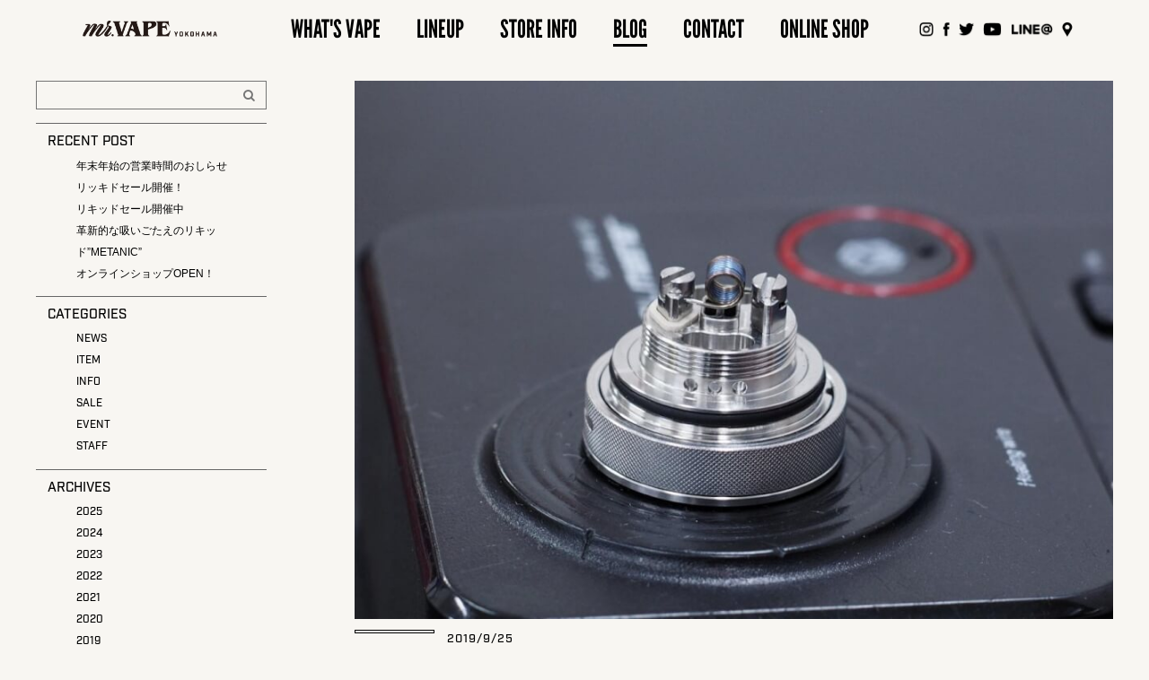

--- FILE ---
content_type: text/html; charset=UTF-8
request_url: https://mrvape.jp/blog/staff/presicio-rta-is-high-quality/attachment/presicio-rta2-5mm/
body_size: 33324
content:
<html lang="ja">
<head>
<!DOCTYPE html>
<meta charset="utf-8">
<link rel="stylesheet" href="https://use.typekit.net/gmo8vyw.css">
<link rel="icon" href="https://mrvape.jp/wp-content/themes/Mr.VAPE/images/favicon@2x.png">
<link rel="apple-touch-icon" href="apple-touch-icon.png">
<meta name="viewport" content="width=device-width,initial-scale=1">
<meta name="keywords" content="mr.vape,vape,yokohama,ベイプ,横浜,basic vapor,fantasi,ミスターベイプ">

<link href="https://maxcdn.bootstrapcdn.com/font-awesome/4.6.3/css/font-awesome.min.css" rel="stylesheet">
<link href="https://mrvape.jp/wp-content/themes/Mr.VAPE/css/mobile.css" rel="stylesheet" type="text/css" media="screen and (max-width:767px)">
<link href="https://mrvape.jp/wp-content/themes/Mr.VAPE/css/style.css" rel="stylesheet" type="text/css" media="screen and (min-width:1040px)">
<link href="https://mrvape.jp/wp-content/themes/Mr.VAPE/css/tablet.css" rel="stylesheet" type="text/css" media="screen and (min-width:768px) and (max-width:1039px)">
<!-- drawer.css -->
<link rel="stylesheet" href="https://mrvape.jp/wp-content/themes/Mr.VAPE/css/drawer.css">
<script src="https://ajax.googleapis.com/ajax/libs/jquery/1.11.3/jquery.min.js"></script>
<script src="https://cdnjs.cloudflare.com/ajax/libs/iScroll/5.2.0/iscroll.min.js"></script>
<!-- drawer.js -->
<script src="https://cdnjs.cloudflare.com/ajax/libs/drawer/3.2.2/js/drawer.min.js"></script>
<script type="text/javascript" src="https://mrvape.jp/wp-content/themes/Mr.VAPE/script/btt.js"></script>
<!-- Global site tag (gtag.js) - Google Analytics -->
<script async src="https://www.googletagmanager.com/gtag/js?id=UA-113134275-1"></script>
<script>
  window.dataLayer = window.dataLayer || [];
  function gtag(){dataLayer.push(arguments);}
  gtag('js', new Date());

  gtag('config', 'UA-113134275-1');
</script>
<meta name="google-site-verification" content="X6FqBvCLI0VwH5ajaDnsqvwq7S-CeukVbF8Obby3mdY" />
<script>
$(document).ready(function() {
  $('.drawer').drawer();
});
</script><meta name='robots' content='index, follow, max-video-preview:-1, max-snippet:-1, max-image-preview:large' />

	<!-- This site is optimized with the Yoast SEO plugin v19.0 - https://yoast.com/wordpress/plugins/seo/ -->
	<title>PRECISIO-RTA2.5mm - Mr.VAPE YOKOHAMA OFFICIAL WEB SITE</title>
	<link rel="canonical" href="https://mrvape.jp/wp-content/uploads/2019/09/PRESICIO-RTA2.5mm.jpg" />
	<meta property="og:locale" content="ja_JP" />
	<meta property="og:type" content="article" />
	<meta property="og:title" content="PRECISIO-RTA2.5mm - Mr.VAPE YOKOHAMA OFFICIAL WEB SITE" />
	<meta property="og:url" content="https://mrvape.jp/wp-content/uploads/2019/09/PRESICIO-RTA2.5mm.jpg" />
	<meta property="og:site_name" content="Mr.VAPE YOKOHAMA OFFICIAL WEB SITE" />
	<meta property="article:publisher" content="https://www.facebook.com/mrvapeyokohama/" />
	<meta property="article:modified_time" content="2019-09-25T11:25:46+00:00" />
	<meta property="og:image" content="https://mrvape.jp/wp-content/uploads/2019/09/PRESICIO-RTA2.5mm.jpg" />
	<meta property="og:image:width" content="1000" />
	<meta property="og:image:height" content="666" />
	<meta property="og:image:type" content="image/jpeg" />
	<meta name="twitter:card" content="summary_large_image" />
	<meta name="twitter:site" content="@mrvapejapan" />
	<script type="application/ld+json" class="yoast-schema-graph">{"@context":"https://schema.org","@graph":[{"@type":"WebSite","@id":"https://mrvape.jp/#website","url":"https://mrvape.jp/","name":"Mr.VAPE YOKOHAMA OFFICIAL WEB SITE","description":"Mr.VAPE YOKOHAMA OFFICIAL WEB SITE","potentialAction":[{"@type":"SearchAction","target":{"@type":"EntryPoint","urlTemplate":"https://mrvape.jp/?s={search_term_string}"},"query-input":"required name=search_term_string"}],"inLanguage":"ja"},{"@type":"WebPage","@id":"https://mrvape.jp/wp-content/uploads/2019/09/PRESICIO-RTA2.5mm.jpg#webpage","url":"https://mrvape.jp/wp-content/uploads/2019/09/PRESICIO-RTA2.5mm.jpg","name":"PRECISIO-RTA2.5mm - Mr.VAPE YOKOHAMA OFFICIAL WEB SITE","isPartOf":{"@id":"https://mrvape.jp/#website"},"datePublished":"2019-09-25T11:21:29+00:00","dateModified":"2019-09-25T11:25:46+00:00","breadcrumb":{"@id":"https://mrvape.jp/wp-content/uploads/2019/09/PRESICIO-RTA2.5mm.jpg#breadcrumb"},"inLanguage":"ja","potentialAction":[{"@type":"ReadAction","target":["https://mrvape.jp/wp-content/uploads/2019/09/PRESICIO-RTA2.5mm.jpg"]}]},{"@type":"BreadcrumbList","@id":"https://mrvape.jp/wp-content/uploads/2019/09/PRESICIO-RTA2.5mm.jpg#breadcrumb","itemListElement":[{"@type":"ListItem","position":1,"name":"ホーム","item":"https://mrvape.jp/"},{"@type":"ListItem","position":2,"name":"PRECISIO MTL RTA 作りも味も高レベル！","item":"https://mrvape.jp/blog/staff/presicio-rta-is-high-quality/"},{"@type":"ListItem","position":3,"name":"PRECISIO-RTA2.5mm"}]}]}</script>
	<!-- / Yoast SEO plugin. -->


<link rel='dns-prefetch' href='//s.w.org' />
<link rel="alternate" type="application/rss+xml" title="Mr.VAPE YOKOHAMA OFFICIAL WEB SITE &raquo; PRECISIO-RTA2.5mm のコメントのフィード" href="https://mrvape.jp/blog/staff/presicio-rta-is-high-quality/attachment/presicio-rta2-5mm/feed/" />
<script type="text/javascript">
window._wpemojiSettings = {"baseUrl":"https:\/\/s.w.org\/images\/core\/emoji\/14.0.0\/72x72\/","ext":".png","svgUrl":"https:\/\/s.w.org\/images\/core\/emoji\/14.0.0\/svg\/","svgExt":".svg","source":{"concatemoji":"https:\/\/mrvape.jp\/wp-includes\/js\/wp-emoji-release.min.js?ver=6.0.11"}};
/*! This file is auto-generated */
!function(e,a,t){var n,r,o,i=a.createElement("canvas"),p=i.getContext&&i.getContext("2d");function s(e,t){var a=String.fromCharCode,e=(p.clearRect(0,0,i.width,i.height),p.fillText(a.apply(this,e),0,0),i.toDataURL());return p.clearRect(0,0,i.width,i.height),p.fillText(a.apply(this,t),0,0),e===i.toDataURL()}function c(e){var t=a.createElement("script");t.src=e,t.defer=t.type="text/javascript",a.getElementsByTagName("head")[0].appendChild(t)}for(o=Array("flag","emoji"),t.supports={everything:!0,everythingExceptFlag:!0},r=0;r<o.length;r++)t.supports[o[r]]=function(e){if(!p||!p.fillText)return!1;switch(p.textBaseline="top",p.font="600 32px Arial",e){case"flag":return s([127987,65039,8205,9895,65039],[127987,65039,8203,9895,65039])?!1:!s([55356,56826,55356,56819],[55356,56826,8203,55356,56819])&&!s([55356,57332,56128,56423,56128,56418,56128,56421,56128,56430,56128,56423,56128,56447],[55356,57332,8203,56128,56423,8203,56128,56418,8203,56128,56421,8203,56128,56430,8203,56128,56423,8203,56128,56447]);case"emoji":return!s([129777,127995,8205,129778,127999],[129777,127995,8203,129778,127999])}return!1}(o[r]),t.supports.everything=t.supports.everything&&t.supports[o[r]],"flag"!==o[r]&&(t.supports.everythingExceptFlag=t.supports.everythingExceptFlag&&t.supports[o[r]]);t.supports.everythingExceptFlag=t.supports.everythingExceptFlag&&!t.supports.flag,t.DOMReady=!1,t.readyCallback=function(){t.DOMReady=!0},t.supports.everything||(n=function(){t.readyCallback()},a.addEventListener?(a.addEventListener("DOMContentLoaded",n,!1),e.addEventListener("load",n,!1)):(e.attachEvent("onload",n),a.attachEvent("onreadystatechange",function(){"complete"===a.readyState&&t.readyCallback()})),(e=t.source||{}).concatemoji?c(e.concatemoji):e.wpemoji&&e.twemoji&&(c(e.twemoji),c(e.wpemoji)))}(window,document,window._wpemojiSettings);
</script>
<style type="text/css">
img.wp-smiley,
img.emoji {
	display: inline !important;
	border: none !important;
	box-shadow: none !important;
	height: 1em !important;
	width: 1em !important;
	margin: 0 0.07em !important;
	vertical-align: -0.1em !important;
	background: none !important;
	padding: 0 !important;
}
</style>
	<link rel='stylesheet' id='wp-block-library-css'  href='https://mrvape.jp/wp-includes/css/dist/block-library/style.min.css?ver=6.0.11' type='text/css' media='all' />
<style id='global-styles-inline-css' type='text/css'>
body{--wp--preset--color--black: #000000;--wp--preset--color--cyan-bluish-gray: #abb8c3;--wp--preset--color--white: #ffffff;--wp--preset--color--pale-pink: #f78da7;--wp--preset--color--vivid-red: #cf2e2e;--wp--preset--color--luminous-vivid-orange: #ff6900;--wp--preset--color--luminous-vivid-amber: #fcb900;--wp--preset--color--light-green-cyan: #7bdcb5;--wp--preset--color--vivid-green-cyan: #00d084;--wp--preset--color--pale-cyan-blue: #8ed1fc;--wp--preset--color--vivid-cyan-blue: #0693e3;--wp--preset--color--vivid-purple: #9b51e0;--wp--preset--gradient--vivid-cyan-blue-to-vivid-purple: linear-gradient(135deg,rgba(6,147,227,1) 0%,rgb(155,81,224) 100%);--wp--preset--gradient--light-green-cyan-to-vivid-green-cyan: linear-gradient(135deg,rgb(122,220,180) 0%,rgb(0,208,130) 100%);--wp--preset--gradient--luminous-vivid-amber-to-luminous-vivid-orange: linear-gradient(135deg,rgba(252,185,0,1) 0%,rgba(255,105,0,1) 100%);--wp--preset--gradient--luminous-vivid-orange-to-vivid-red: linear-gradient(135deg,rgba(255,105,0,1) 0%,rgb(207,46,46) 100%);--wp--preset--gradient--very-light-gray-to-cyan-bluish-gray: linear-gradient(135deg,rgb(238,238,238) 0%,rgb(169,184,195) 100%);--wp--preset--gradient--cool-to-warm-spectrum: linear-gradient(135deg,rgb(74,234,220) 0%,rgb(151,120,209) 20%,rgb(207,42,186) 40%,rgb(238,44,130) 60%,rgb(251,105,98) 80%,rgb(254,248,76) 100%);--wp--preset--gradient--blush-light-purple: linear-gradient(135deg,rgb(255,206,236) 0%,rgb(152,150,240) 100%);--wp--preset--gradient--blush-bordeaux: linear-gradient(135deg,rgb(254,205,165) 0%,rgb(254,45,45) 50%,rgb(107,0,62) 100%);--wp--preset--gradient--luminous-dusk: linear-gradient(135deg,rgb(255,203,112) 0%,rgb(199,81,192) 50%,rgb(65,88,208) 100%);--wp--preset--gradient--pale-ocean: linear-gradient(135deg,rgb(255,245,203) 0%,rgb(182,227,212) 50%,rgb(51,167,181) 100%);--wp--preset--gradient--electric-grass: linear-gradient(135deg,rgb(202,248,128) 0%,rgb(113,206,126) 100%);--wp--preset--gradient--midnight: linear-gradient(135deg,rgb(2,3,129) 0%,rgb(40,116,252) 100%);--wp--preset--duotone--dark-grayscale: url('#wp-duotone-dark-grayscale');--wp--preset--duotone--grayscale: url('#wp-duotone-grayscale');--wp--preset--duotone--purple-yellow: url('#wp-duotone-purple-yellow');--wp--preset--duotone--blue-red: url('#wp-duotone-blue-red');--wp--preset--duotone--midnight: url('#wp-duotone-midnight');--wp--preset--duotone--magenta-yellow: url('#wp-duotone-magenta-yellow');--wp--preset--duotone--purple-green: url('#wp-duotone-purple-green');--wp--preset--duotone--blue-orange: url('#wp-duotone-blue-orange');--wp--preset--font-size--small: 13px;--wp--preset--font-size--medium: 20px;--wp--preset--font-size--large: 36px;--wp--preset--font-size--x-large: 42px;}.has-black-color{color: var(--wp--preset--color--black) !important;}.has-cyan-bluish-gray-color{color: var(--wp--preset--color--cyan-bluish-gray) !important;}.has-white-color{color: var(--wp--preset--color--white) !important;}.has-pale-pink-color{color: var(--wp--preset--color--pale-pink) !important;}.has-vivid-red-color{color: var(--wp--preset--color--vivid-red) !important;}.has-luminous-vivid-orange-color{color: var(--wp--preset--color--luminous-vivid-orange) !important;}.has-luminous-vivid-amber-color{color: var(--wp--preset--color--luminous-vivid-amber) !important;}.has-light-green-cyan-color{color: var(--wp--preset--color--light-green-cyan) !important;}.has-vivid-green-cyan-color{color: var(--wp--preset--color--vivid-green-cyan) !important;}.has-pale-cyan-blue-color{color: var(--wp--preset--color--pale-cyan-blue) !important;}.has-vivid-cyan-blue-color{color: var(--wp--preset--color--vivid-cyan-blue) !important;}.has-vivid-purple-color{color: var(--wp--preset--color--vivid-purple) !important;}.has-black-background-color{background-color: var(--wp--preset--color--black) !important;}.has-cyan-bluish-gray-background-color{background-color: var(--wp--preset--color--cyan-bluish-gray) !important;}.has-white-background-color{background-color: var(--wp--preset--color--white) !important;}.has-pale-pink-background-color{background-color: var(--wp--preset--color--pale-pink) !important;}.has-vivid-red-background-color{background-color: var(--wp--preset--color--vivid-red) !important;}.has-luminous-vivid-orange-background-color{background-color: var(--wp--preset--color--luminous-vivid-orange) !important;}.has-luminous-vivid-amber-background-color{background-color: var(--wp--preset--color--luminous-vivid-amber) !important;}.has-light-green-cyan-background-color{background-color: var(--wp--preset--color--light-green-cyan) !important;}.has-vivid-green-cyan-background-color{background-color: var(--wp--preset--color--vivid-green-cyan) !important;}.has-pale-cyan-blue-background-color{background-color: var(--wp--preset--color--pale-cyan-blue) !important;}.has-vivid-cyan-blue-background-color{background-color: var(--wp--preset--color--vivid-cyan-blue) !important;}.has-vivid-purple-background-color{background-color: var(--wp--preset--color--vivid-purple) !important;}.has-black-border-color{border-color: var(--wp--preset--color--black) !important;}.has-cyan-bluish-gray-border-color{border-color: var(--wp--preset--color--cyan-bluish-gray) !important;}.has-white-border-color{border-color: var(--wp--preset--color--white) !important;}.has-pale-pink-border-color{border-color: var(--wp--preset--color--pale-pink) !important;}.has-vivid-red-border-color{border-color: var(--wp--preset--color--vivid-red) !important;}.has-luminous-vivid-orange-border-color{border-color: var(--wp--preset--color--luminous-vivid-orange) !important;}.has-luminous-vivid-amber-border-color{border-color: var(--wp--preset--color--luminous-vivid-amber) !important;}.has-light-green-cyan-border-color{border-color: var(--wp--preset--color--light-green-cyan) !important;}.has-vivid-green-cyan-border-color{border-color: var(--wp--preset--color--vivid-green-cyan) !important;}.has-pale-cyan-blue-border-color{border-color: var(--wp--preset--color--pale-cyan-blue) !important;}.has-vivid-cyan-blue-border-color{border-color: var(--wp--preset--color--vivid-cyan-blue) !important;}.has-vivid-purple-border-color{border-color: var(--wp--preset--color--vivid-purple) !important;}.has-vivid-cyan-blue-to-vivid-purple-gradient-background{background: var(--wp--preset--gradient--vivid-cyan-blue-to-vivid-purple) !important;}.has-light-green-cyan-to-vivid-green-cyan-gradient-background{background: var(--wp--preset--gradient--light-green-cyan-to-vivid-green-cyan) !important;}.has-luminous-vivid-amber-to-luminous-vivid-orange-gradient-background{background: var(--wp--preset--gradient--luminous-vivid-amber-to-luminous-vivid-orange) !important;}.has-luminous-vivid-orange-to-vivid-red-gradient-background{background: var(--wp--preset--gradient--luminous-vivid-orange-to-vivid-red) !important;}.has-very-light-gray-to-cyan-bluish-gray-gradient-background{background: var(--wp--preset--gradient--very-light-gray-to-cyan-bluish-gray) !important;}.has-cool-to-warm-spectrum-gradient-background{background: var(--wp--preset--gradient--cool-to-warm-spectrum) !important;}.has-blush-light-purple-gradient-background{background: var(--wp--preset--gradient--blush-light-purple) !important;}.has-blush-bordeaux-gradient-background{background: var(--wp--preset--gradient--blush-bordeaux) !important;}.has-luminous-dusk-gradient-background{background: var(--wp--preset--gradient--luminous-dusk) !important;}.has-pale-ocean-gradient-background{background: var(--wp--preset--gradient--pale-ocean) !important;}.has-electric-grass-gradient-background{background: var(--wp--preset--gradient--electric-grass) !important;}.has-midnight-gradient-background{background: var(--wp--preset--gradient--midnight) !important;}.has-small-font-size{font-size: var(--wp--preset--font-size--small) !important;}.has-medium-font-size{font-size: var(--wp--preset--font-size--medium) !important;}.has-large-font-size{font-size: var(--wp--preset--font-size--large) !important;}.has-x-large-font-size{font-size: var(--wp--preset--font-size--x-large) !important;}
</style>
<link rel='stylesheet' id='contact-form-7-css'  href='https://mrvape.jp/wp-content/plugins/contact-form-7/includes/css/styles.css?ver=5.5.6.1' type='text/css' media='all' />
<link rel='stylesheet' id='wp-pagenavi-css'  href='https://mrvape.jp/wp-content/plugins/wp-pagenavi/pagenavi-css.css?ver=2.70' type='text/css' media='all' />
<link rel="https://api.w.org/" href="https://mrvape.jp/wp-json/" /><link rel="alternate" type="application/json" href="https://mrvape.jp/wp-json/wp/v2/media/1335" /><link rel="EditURI" type="application/rsd+xml" title="RSD" href="https://mrvape.jp/xmlrpc.php?rsd" />
<link rel="wlwmanifest" type="application/wlwmanifest+xml" href="https://mrvape.jp/wp-includes/wlwmanifest.xml" /> 
<meta name="generator" content="WordPress 6.0.11" />
<link rel='shortlink' href='https://mrvape.jp/?p=1335' />
<link rel="alternate" type="application/json+oembed" href="https://mrvape.jp/wp-json/oembed/1.0/embed?url=https%3A%2F%2Fmrvape.jp%2Fblog%2Fstaff%2Fpresicio-rta-is-high-quality%2Fattachment%2Fpresicio-rta2-5mm%2F" />
<link rel="alternate" type="text/xml+oembed" href="https://mrvape.jp/wp-json/oembed/1.0/embed?url=https%3A%2F%2Fmrvape.jp%2Fblog%2Fstaff%2Fpresicio-rta-is-high-quality%2Fattachment%2Fpresicio-rta2-5mm%2F&#038;format=xml" />
<script type="text/javascript">
	window._se_plugin_version = '8.1.9';
</script>
</head>
    
  <header class="drawer-navbar drawer-navbar--fixed" role="banner">
    <div class="drawer-container">
      <div class="drawer-navbar-header">
        <a class="drawer-brand logojpg" href="https://mrvape.jp/"><img src="https://mrvape.jp/wp-content/themes/Mr.VAPE/images/nav_logo@2x.png" width="150px" height="auto" alt="Mr.VAPE YOKOHAMA" id="toplogo"></a>
        <button type="button" class="drawer-toggle drawer-hamburger">
          <span class="sr-only">toggle navigation</span>
          <span class="drawer-hamburger-icon"></span>
        </button>
      </div>
      <nav class="drawer-nav" role="navigation">
        <ul class="drawer-menu menu">
          <li><a href="https://mrvape.jp/about/" id="wv"><p>WHAT'S VAPE</p></a></li>
                <li><a href="https://mrvape.jp/product/" id="lu"><p>LINEUP</p></a></li>
                <li><a href="https://mrvape.jp/storeinfo/" id="si"><p>STORE INFO</p></a></li>
                <li><a href="https://mrvape.jp/blog/" id="bl"><p>BLOG</p></a></li>
                <li><a href="https://mrvape.jp/contact/" id="ct"><p>CONTACT</p></a></li>
                <li class="redlink"><a href="https://mrvapeshop.net/" target="_blank"><p>ONLINE SHOP</p></a></li>
        </ul>
<ul class="sns clearfix">
       <li><a href="https://mrvape.jp/storeinfo/"><img src="https://mrvape.jp/wp-content/themes/Mr.VAPE/images/pin@2x.png" width="auto" height="20px" alt="アクセス"></a></li>
        <li><a href="https://line.me/R/ti/p/%40gqx0926i" target="_blank"><img src="https://mrvape.jp/wp-content/themes/Mr.VAPE/images/line@2x.png" width="auto" height="20px" alt="LINE@"></a></li>
        <li><a href="https://www.youtube.com/channel/UCHkFzG-M-xHqXZzsH2g4fCg" target="_blank"><img src="https://mrvape.jp/wp-content/themes/Mr.VAPE/images/youtube@2x.png" width="auto" height="20px" alt="youtube"></a></li>
        <li><a href="https://twitter.com/mrvape_japan" target="_blank"><img src="https://mrvape.jp/wp-content/themes/Mr.VAPE/images/twitter@2x.png" width="auto" height="20px" alt="twitter"></a></li>
        <li><a href="https://www.facebook.com/mrvapeyokohama/" target="_blank"><img src="https://mrvape.jp/wp-content/themes/Mr.VAPE/images/facebook@2x.png" width="auto" height="20px" alt="facebook"></a></li>
    <li><a href="https://www.instagram.com/mr.vapeyokohama/" target="_blank"><img src="https://mrvape.jp/wp-content/themes/Mr.VAPE/images/insta@2x.png" width="auto" height="20px" alt="instagram"></a></li>





    </ul>
      </nav>
    </div>
  </header>

<!-- Google Code for &#12521;&#12452;&#12531;&#12490;&#12483;&#12503; Conversion Page -->
<script type="text/javascript">
/* <![CDATA[ */
var google_conversion_id = 813152000;
var google_conversion_label = "Dw2bCIrtu4ABEIDu3oMD";
var google_remarketing_only = false;
/* ]]> */
</script>
<script type="text/javascript" src="//www.googleadservices.com/pagead/conversion.js">
</script>
<noscript>
<div style="display:inline;">
<img height="1" width="1" style="border-style:none;" alt="" src="//www.googleadservices.com/pagead/conversion/813152000/?label=Dw2bCIrtu4ABEIDu3oMD&amp;guid=ON&amp;script=0"/>
</div>
</noscript>


  <main role="main">
    
<body data-rsssl=1 id="blog" class="drawer drawer--top drawer--navbarTopGutter">
 

    <div class="productwrap clearfix">
                 <div class="leftnav">
            
             
<form role="search" method="get" id="searchform" action="https://mrvape.jp/blog/" class="searcharea clearfix">
<input type="text" name="s" class="search2" />
<input type="submit" class="searchsubmit fontawesome" value="&#xf002;" />
</form>


<ul class="postmenu">
    <li class="postli">RECENT POST
    <ul>
<li>
<a href="https://mrvape.jp/blog/news/2249/">年末年始の営業時間のおしらせ</a>
</li>
<li>
<a href="https://mrvape.jp/blog/news/%e3%83%aa%e3%83%83%e3%82%ad%e3%83%89%e3%82%bb%e3%83%bc%e3%83%ab%e9%96%8b%e5%82%ac%ef%bc%81/">リッキドセール開催！</a>
</li>
<li>
<a href="https://mrvape.jp/blog/news/%e3%83%aa%e3%82%ad%e3%83%83%e3%83%89%e3%82%bb%e3%83%bc%e3%83%ab%e9%96%8b%e5%82%ac%e4%b8%ad/">リキッドセール開催中</a>
</li>
<li>
<a href="https://mrvape.jp/blog/item/%e9%9d%a9%e6%96%b0%e7%9a%84%e3%81%aa%e5%90%b8%e3%81%84%e3%81%94%e3%81%9f%e3%81%88%e3%81%ae%e3%83%aa%e3%82%ad%e3%83%83%e3%83%89metanic%e3%80%80/">革新的な吸いごたえのリキッド”METANIC”　</a>
</li>
<li>
<a href="https://mrvape.jp/online-shop/%e3%82%aa%e3%83%b3%e3%83%a9%e3%82%a4%e3%83%b3%e3%82%b7%e3%83%a7%e3%83%83%e3%83%97open%ef%bc%81/">オンラインショップOPEN！</a>
</li>
</ul>
    </li>
    <li class="postli"><a>CATEGORIES</a>
    <ul class="indus">
        <li><a href="https://mrvape.jp/blog//news">NEWS</a></li>
        <li><a href="https://mrvape.jp/blog//item">ITEM</a></li>
        <li><a href="https://mrvape.jp/blog//info">INFO</a></li>
        <li><a href="https://mrvape.jp/blog//sale">SALE</a></li>
        <li><a href="https://mrvape.jp/blog//event">EVENT</a></li>
        <li><a href="https://mrvape.jp/blog//staff">STAFF</a></li>
    </ul>
    </li>
    <li class="postli">ARCHIVES
    <div class="indus">

 
        
        <ul class="accordion">
<li><a class="toggle">2025</a><ul class="inner child">
        <li>
        <a href="https://mrvape.jp/2025/12">
            December            (1)
        </a>
    </li>
        <li>
        <a href="https://mrvape.jp/2025/01">
            January            (1)
        </a>
    </li>
                </ul></li>
        <li><a class="toggle">2024</a><ul class="inner child">
        <li>
        <a href="https://mrvape.jp/2024/12">
            December            (1)
        </a>
    </li>
        <li>
        <a href="https://mrvape.jp/2024/10">
            October            (1)
        </a>
    </li>
        <li>
        <a href="https://mrvape.jp/2024/06">
            June            (1)
        </a>
    </li>
        <li>
        <a href="https://mrvape.jp/2024/05">
            May            (1)
        </a>
    </li>
        <li>
        <a href="https://mrvape.jp/2024/02">
            February            (1)
        </a>
    </li>
        <li>
        <a href="https://mrvape.jp/2024/01">
            January            (2)
        </a>
    </li>
                </ul></li>
        <li><a class="toggle">2023</a><ul class="inner child">
        <li>
        <a href="https://mrvape.jp/2023/12">
            December            (1)
        </a>
    </li>
        <li>
        <a href="https://mrvape.jp/2023/11">
            November            (1)
        </a>
    </li>
        <li>
        <a href="https://mrvape.jp/2023/08">
            August            (1)
        </a>
    </li>
        <li>
        <a href="https://mrvape.jp/2023/05">
            May            (2)
        </a>
    </li>
        <li>
        <a href="https://mrvape.jp/2023/02">
            February            (1)
        </a>
    </li>
        <li>
        <a href="https://mrvape.jp/2023/01">
            January            (1)
        </a>
    </li>
                </ul></li>
        <li><a class="toggle">2022</a><ul class="inner child">
        <li>
        <a href="https://mrvape.jp/2022/12">
            December            (3)
        </a>
    </li>
        <li>
        <a href="https://mrvape.jp/2022/10">
            October            (2)
        </a>
    </li>
        <li>
        <a href="https://mrvape.jp/2022/09">
            September            (1)
        </a>
    </li>
        <li>
        <a href="https://mrvape.jp/2022/08">
            August            (2)
        </a>
    </li>
        <li>
        <a href="https://mrvape.jp/2022/07">
            July            (1)
        </a>
    </li>
        <li>
        <a href="https://mrvape.jp/2022/06">
            June            (1)
        </a>
    </li>
        <li>
        <a href="https://mrvape.jp/2022/05">
            May            (3)
        </a>
    </li>
        <li>
        <a href="https://mrvape.jp/2022/04">
            April            (2)
        </a>
    </li>
        <li>
        <a href="https://mrvape.jp/2022/01">
            January            (2)
        </a>
    </li>
                </ul></li>
        <li><a class="toggle">2021</a><ul class="inner child">
        <li>
        <a href="https://mrvape.jp/2021/12">
            December            (1)
        </a>
    </li>
        <li>
        <a href="https://mrvape.jp/2021/10">
            October            (2)
        </a>
    </li>
        <li>
        <a href="https://mrvape.jp/2021/09">
            September            (1)
        </a>
    </li>
        <li>
        <a href="https://mrvape.jp/2021/06">
            June            (1)
        </a>
    </li>
        <li>
        <a href="https://mrvape.jp/2021/05">
            May            (1)
        </a>
    </li>
        <li>
        <a href="https://mrvape.jp/2021/04">
            April            (1)
        </a>
    </li>
        <li>
        <a href="https://mrvape.jp/2021/03">
            March            (1)
        </a>
    </li>
        <li>
        <a href="https://mrvape.jp/2021/02">
            February            (2)
        </a>
    </li>
                </ul></li>
        <li><a class="toggle">2020</a><ul class="inner child">
        <li>
        <a href="https://mrvape.jp/2020/04">
            April            (1)
        </a>
    </li>
        <li>
        <a href="https://mrvape.jp/2020/02">
            February            (1)
        </a>
    </li>
        <li>
        <a href="https://mrvape.jp/2020/01">
            January            (1)
        </a>
    </li>
                </ul></li>
        <li><a class="toggle">2019</a><ul class="inner child">
        <li>
        <a href="https://mrvape.jp/2019/12">
            December            (1)
        </a>
    </li>
        <li>
        <a href="https://mrvape.jp/2019/10">
            October            (3)
        </a>
    </li>
        <li>
        <a href="https://mrvape.jp/2019/09">
            September            (5)
        </a>
    </li>
        <li>
        <a href="https://mrvape.jp/2019/08">
            August            (3)
        </a>
    </li>
        <li>
        <a href="https://mrvape.jp/2019/07">
            July            (1)
        </a>
    </li>
        <li>
        <a href="https://mrvape.jp/2019/06">
            June            (2)
        </a>
    </li>
        <li>
        <a href="https://mrvape.jp/2019/04">
            April            (1)
        </a>
    </li>
                </ul></li>
        <li><a class="toggle">2018</a><ul class="inner child">
        <li>
        <a href="https://mrvape.jp/2018/12">
            December            (4)
        </a>
    </li>
        <li>
        <a href="https://mrvape.jp/2018/11">
            November            (1)
        </a>
    </li>
        <li>
        <a href="https://mrvape.jp/2018/10">
            October            (1)
        </a>
    </li>
        <li>
        <a href="https://mrvape.jp/2018/09">
            September            (2)
        </a>
    </li>
        <li>
        <a href="https://mrvape.jp/2018/08">
            August            (2)
        </a>
    </li>
        <li>
        <a href="https://mrvape.jp/2018/04">
            April            (4)
        </a>
    </li>
        <li>
        <a href="https://mrvape.jp/2018/03">
            March            (6)
        </a>
    </li>
        <li>
        <a href="https://mrvape.jp/2018/02">
            February            (2)
        </a>
    </li>
        <li>
        <a href="https://mrvape.jp/2018/01">
            January            (2)
        </a>
    </li>
    </ul></li></ul>
        
        
        


</div>
                
    </div><!-- leftnav -->    <div class="blogarea">
        
                <div class ="blogimg" style="background-image: url(https://mrvape.jp/wp-content/uploads/2019/09/PRESICIO-RTA2.5mm.jpg)"></div>
                                                <p class="cate3"></p>
                <p class="ynjp">2019/9/25</p>
                <p class="blogtitle2">PRECISIO-RTA2.5mm</p>
                <div class="honbun"><p class="attachment"><a href='https://mrvape.jp/wp-content/uploads/2019/09/PRESICIO-RTA2.5mm.jpg'><img width="300" height="200" src="https://mrvape.jp/wp-content/uploads/2019/09/PRESICIO-RTA2.5mm-300x200.jpg" class="attachment-medium size-medium" alt="" loading="lazy" srcset="https://mrvape.jp/wp-content/uploads/2019/09/PRESICIO-RTA2.5mm-300x200.jpg 300w, https://mrvape.jp/wp-content/uploads/2019/09/PRESICIO-RTA2.5mm-150x100.jpg 150w, https://mrvape.jp/wp-content/uploads/2019/09/PRESICIO-RTA2.5mm-768x511.jpg 768w, https://mrvape.jp/wp-content/uploads/2019/09/PRESICIO-RTA2.5mm-1024x682.jpg 1024w, https://mrvape.jp/wp-content/uploads/2019/09/PRESICIO-RTA2.5mm.jpg 1000w" sizes="(max-width: 300px) 100vw, 300px" /></a></p>
</div>

               <div class="pager2 clearfix">
           <span class="floatleft"><a href="https://mrvape.jp/blog/staff/presicio-rta-is-high-quality/" rel="prev">< PREV</a></span>
           <span class="floatright"></span>
        </div>
    </div><!--menuarea -->

     
    
    
    </div><!-- productwrap -->
 <footer>
    <a href="https://mrvape.jp/"><img src="https://mrvape.jp/wp-content/themes/Mr.VAPE/images/footerlogo@2x.png" width="153px" height="auto" alt="Mr.VAPE YOKOHAMA" class="footerlogo"></a>
    <ul>
  <li><a href="https://mrvape.jp/about/">WHAT’S VAPE</a></li>
  <li><a href="https://mrvape.jp/product/">LINE UP</a></li>
  <li><a href="https://mrvape.jp/storeinfo/">STORE INFO</a></li>
  <li><a href="https://mrvape.jp/blog/">BLOG</a></li>
  <li><a href="https://mrvape.jp/contact/">CONTACT</a></li>
<li><a href="https://mrvapeshop.net/" target="_blank">ONLINE SHOP</a></li>
  <li><a href="https://mrvape.jp/sitemap/">SITE MAP</a></li>
  <li><a href="https://mrvape.jp/privacypolicy/">PRIVACY POLICY</a></li>
</ul>

    <ul class="snsul">
    <li><a href="https://www.instagram.com/mr.vapeyokohama/" target="_blank"><img src="https://mrvape.jp/wp-content/themes/Mr.VAPE/images/footerinsta@2x.png" width="16px" height="auto" alt="instagram"></a></li>
    <li><a href="https://www.facebook.com/mrvapeyokohama/" target="_blank"><img src="https://mrvape.jp/wp-content/themes/Mr.VAPE/images/footerfb@2x.png" width="7px" height="auto" alt="facebook"></a></li>
    <li><a href="https://twitter.com/mrvape_japan" target="_blank"><img src="https://mrvape.jp/wp-content/themes/Mr.VAPE/images/footertwi@2x.png" width="17px" height="auto" alt="twitter"></a></li>
    <li><a href="https://www.youtube.com/channel/UCHkFzG-M-xHqXZzsH2g4fCg" target="_blank"><img src="https://mrvape.jp/wp-content/themes/Mr.VAPE/images/footeryt@2x.png" width="20px" height="auto" alt="youtube"></a></li>
    <li><a href="https://line.me/R/ti/p/%40gqx0926i" target="_blank"><img src="https://mrvape.jp/wp-content/themes/Mr.VAPE/images/footerline@2x.png" width="46px" height="auto" alt="LINE@"></a></li>
    <li><a href="https://mrvape.jp/storeinfo/"><img src="https://mrvape.jp/wp-content/themes/Mr.VAPE/images/footerpin@2x.png" width="11px" height="auto" alt="アクセス"></a></li>
    </ul>
    <p>&copy; 2017 Mr.VAPE</p>
</footer>
</div><!-- /main -->
<a href="#" class="topBtn" id="topBtn"><img  src="https://mrvape.jp/wp-content/themes/Mr.VAPE/images/BTT.png"width="80px" height="auto" alt="back to top"></a>
</div><!-- /wrapper -->
<script type='text/javascript' src='https://mrvape.jp/wp-includes/js/dist/vendor/regenerator-runtime.min.js?ver=0.13.9' id='regenerator-runtime-js'></script>
<script type='text/javascript' src='https://mrvape.jp/wp-includes/js/dist/vendor/wp-polyfill.min.js?ver=3.15.0' id='wp-polyfill-js'></script>
<script type='text/javascript' id='contact-form-7-js-extra'>
/* <![CDATA[ */
var wpcf7 = {"api":{"root":"https:\/\/mrvape.jp\/wp-json\/","namespace":"contact-form-7\/v1"}};
/* ]]> */
</script>
<script type='text/javascript' src='https://mrvape.jp/wp-content/plugins/contact-form-7/includes/js/index.js?ver=5.5.6.1' id='contact-form-7-js'></script>
</body>    
</html>

--- FILE ---
content_type: text/css
request_url: https://mrvape.jp/wp-content/themes/Mr.VAPE/css/drawer.css
body_size: 7670
content:
    .drawer-open{
    overflow:hidden!important;
}
.drawer-nav{
    position:fixed;
    z-index:2;
    top:0;
    overflow:hidden;
    width:1200px;
    height:100%;
    color:#000;
    background-color:#f8f6f2;
    text-align: center;
}
.drawer-brand{
    font-size:16px;
    font-weight:700;
    line-height:3.75rem;
    display:block;
    padding-right:.75rem;
    padding-left:.75rem;
    text-decoration:none;
}
.drawer-menu{
    margin:0;
    padding:0;
    list-style:none;
    font-size: 28px;
}
.menu li {
    padding-top: 15px;
}
.drawer-menu-item{
    font-size:16px;
    display:block;
    padding:.75rem;
    text-decoration:none;
    color:#000;
}
.drawer-menu-item:hover{
    text-decoration:underline;
    color:#555;
    background-color:transparent;
}
.drawer-overlay{
    position:fixed;
    z-index:1;
    top:0;
    left:0;
    display:none;
    width:100%;
    height:100%;
    background-color:rgba(0,0,0,.2);
}
.drawer-open .drawer-overlay{
    display:block;}
.drawer--top .drawer-nav{
    top:-100%;
    left:0;
    width:100%;
    height:auto;
    max-height:100%;
    -webkit-transition:top .6s cubic-bezier(.19,1,.22,1);
    transition:top .6s cubic-bezier(.19,1,.22,1);
}
.drawer--top.drawer-open .drawer-nav{
    top:0;
}
.drawer--top .drawer-hamburger,.drawer--top.drawer-open .drawer-hamburger{
    right:0;
}
.drawer--left .drawer-nav{
    left:-16.25rem;
    -webkit-transition:left .6s cubic-bezier(.19,1,.22,1);
    transition:left .6s cubic-bezier(.19,1,.22,1);
}
.drawer--left .drawer-hamburger,.drawer--left.drawer-open .drawer-nav,.drawer--left.drawer-open .drawer-navbar .drawer-hamburger{
    left:0;
}
.drawer--left.drawer-open .drawer-hamburger{
    left:16.25rem;
}
.drawer--right .drawer-nav{
    right:-16.25rem;
    -webkit-transition:right .6s cubic-bezier(.19,1,.22,1);
    transition:right .6s cubic-bezier(.19,1,.22,1);
}
.drawer--right .drawer-hamburger,.drawer--right.drawer-open .drawer-nav,.drawer--right.drawer-open .drawer-navbar .drawer-hamburger{
    right:0;
}
.drawer--right.drawer-open .drawer-hamburger{
    right:16.25rem;
}
.drawer-hamburger{
    position:fixed;
    z-index:4;
    top:0;
    display:block;
    box-sizing:content-box;
    width:2rem;
    padding:0;
    padding:18px .75rem 30px;
    -webkit-transition:all .6s cubic-bezier(.19,1,.22,1);
    transition:all .6s cubic-bezier(.19,1,.22,1);-webkit-transform:translateZ(0);
    transform:translateZ(0);
    border:0;outline:0;
    background-color:transparent;
}
.drawer-hamburger:hover{
    cursor:pointer;
    background-color:transparent;
}
.drawer-hamburger-icon{
    position:relative;
    display:block;
    margin-top:10px;
}
.drawer-hamburger-icon,.drawer-hamburger-icon:after,.drawer-hamburger-icon:before{
    width:100%;
    height:2px;
    -webkit-transition:all .6s cubic-bezier(.19,1,.22,1);
    transition:all .6s cubic-bezier(.19,1,.22,1);background-color:#222;
}
.drawer-hamburger-icon:after,.drawer-hamburger-icon:before{
    position:absolute;
    top:-10px;
    left:0;
    content:" ";
}
.drawer-hamburger-icon:after{
    top:10px;
}
.drawer-open .drawer-hamburger-icon{
    background-color:transparent;
}
.drawer-open .drawer-hamburger-icon:after,.drawer-open .drawer-hamburger-icon:before{
    top:0;
}
.drawer-open .drawer-hamburger-icon:before{
    -webkit-transform:rotate(45deg);
    transform:rotate(45deg);
}
.drawer-open .drawer-hamburger-icon:after{
    -webkit-transform:rotate(-45deg);
    transform:rotate(-45deg);
}
.sr-only{
    position:absolute;
    overflow:hidden;
    clip:rect(0,0,0,0);
    width:1px;
    height:1px;
    margin:-1px;
    padding:0;
    border:0;
}
.sr-only-focusable:active,.sr-only-focusable:focus{
    position:static;
    overflow:visible;
    clip:auto;
    width:auto;
    height:auto;
    margin:0;
}
.drawer--sidebar,.drawer--sidebar .drawer-contents{
    background-color:#f8f6f2;
}

@media (min-width:1039px){
    .drawer--sidebar .drawer-hamburger{
        display:none;
        visibility:hidden
    }
    .drawer--sidebar .drawer-nav{
        display:block;
        -webkit-transform:none;
        transform:none;
        position:fixed;
        width:12.5rem;
        height:100%;
    }
    .drawer--sidebar.drawer--left .drawer-nav{
        left:0;
        border-right:1px solid #ddd;
    }
    .drawer--sidebar.drawer--left .drawer-contents{
        margin-left:12.5rem;
    }
    .drawer--sidebar.drawer--right .drawer-nav{
        right:0;
        border-left:1px solid #ddd;
    }
    .drawer--sidebar.drawer--right .drawer-contents{
        margin-right:12.5rem;
    }
    .drawer--sidebar .drawer-container{max-width:48rem}}@media (min-width:1039px){.drawer--sidebar .drawer-nav{width:16.25rem}.drawer--sidebar.drawer--left .drawer-contents{margin-left:16.25rem}.drawer--sidebar.drawer--right .drawer-contents{margin-right:16.25rem}.drawer--sidebar .drawer-container{max-width:60rem}}.drawer--navbarTopGutter{padding-top:3.75rem}
.drawer-navbar{z-index:3;top:0;width:100%}
.drawer-navbar--fixed{
    position:fixed;
    background-color: #f8f6f2;
}
.drawer-navbar-header{
    position:relative;
    z-index:3;
    box-sizing:border-box;
    width:100%;
    padding:0 .75rem;
    text-align:center;
    top:23;
    margin-right: 50px;
}
.drawer-navbar .drawer-brand{
    line-height:3.75rem;
    display:inline-block;
    padding-top:0;
    padding-bottom:0;
    text-decoration:none;
}
.drawer-navbar .drawer-brand:hover{
    background-color:transparent;
}
.drawer-navbar .drawer-nav{
    padding-top:3.75rem;
}
.drawer-navbar .drawer-menu{
    padding-bottom:7.5rem;
}
@media (min-width:1039px){
    .drawer-navbar{
        height:3.75rem;
        background-color:#f8f6f2;
    }
    .drawer-navbar .drawer-navbar-header{
        position:relative;
        display:block;
        float:left;
        width:auto;
        padding:0;
        border:0;
    }
    .drawer-navbar .drawer-menu--right{
        float:right;
    }
    .drawer-navbar .drawer-menu li{
        float:left;
    }
    .drawer-navbar .drawer-menu-item{
        line-height:3.75rem;
        padding-top:0;
        padding-bottom:0;
    }
    .drawer-navbar .drawer-hamburger{display:none}.drawer-navbar .drawer-nav{position:relative;left:0;overflow:visible;width:auto;height:3.75rem;padding-top:0;-webkit-transform:translateZ(0);transform:translateZ(0)}.drawer-navbar .drawer-menu{padding:0}.drawer-navbar .drawer-dropdown-menu{position:absolute;width:16.25rem;border:1px solid #ddd}.drawer-navbar .drawer-dropdown-menu-item{padding-left:.75rem}}.drawer-dropdown-menu{display:none;box-sizing:border-box;width:100%;margin:0;padding:0;background-color:#f8f6f2}.drawer-dropdown-menu>li{width:100%;list-style:none}.drawer-dropdown-menu-item{line-height:3.75rem;display:block;padding:0;padding-right:.75rem;padding-left:1.5rem;text-decoration:none;color:#222}.drawer-dropdown-menu-item:hover{text-decoration:underline;color:#555;background-color:transparent}.drawer-dropdown.open>.drawer-dropdown-menu{display:block}.drawer-dropdown .drawer-caret{display:inline-block;width:0;height:0;margin-left:4px;-webkit-transition:opacity .2s ease,-webkit-transform .2s ease;transition:opacity .2s ease,-webkit-transform .2s ease;transition:transform .2s ease,opacity .2s ease;transition:transform .2s ease,opacity .2s ease,-webkit-transform .2s ease;-webkit-transform:rotate(0deg);transform:rotate(0deg);vertical-align:middle;border-top:4px solid;border-right:4px solid transparent;border-left:4px solid transparent}.drawer-dropdown.open .drawer-caret{-webkit-transform:rotate(180deg);transform:rotate(180deg)}.drawer-container{margin-right:auto;margin-left:auto}@media (min-width:768px){.drawer-container{max-width:1039px}}@media (min-width:75em){.drawer-container{max-width:70rem}}

--- FILE ---
content_type: text/css
request_url: https://mrvape.jp/wp-content/themes/Mr.VAPE/css/mobile.css
body_size: 27338
content:
@charset "UTF-8";
@import url("https://use.typekit.net/gmo8vyw.css");
@import url('https://fonts.googleapis.com/css?family=Roboto+Condensed:400,700');

.clearfix:after {
    content: "";
    clear: both;
    display: block;
}

* {
    margin: 0;
    padding: 0;
}

html {
    width: 100%;
    height: 100%;
}
body {
    background-color: #f8f6f2;
    font-family: YuGothic,'Yu Gothic',
	sans-serif;
    font-feature-settings : "palt" 1;
    animation: fadeIn 2s ease 0s 1 normal;
    -webkit-animation: fadeIn 2s ease 0s 1 normal;
    height: 100%;
}

@keyframes fadeIn {
    0% {opacity: 0}
    100% {opacity: 1}
}

@-webkit-keyframes fadeIn {
    0% {opacity: 0}
    100% {opacity: 1}
}


a img:hover {
	opacity: 0.5 ;
}
.slider a img {
    opacity: 1;
}
.menu {
    font-family: "league-gothic",sans-serif;
}


.menu li a {
	text-decoration: none;
	padding-bottom: 3px; /* 文字と下線に隙間を作る */
	color: #000;
    width: 60%;
    display: block;
    margin: 0 auto;
}
.menu li a:hover {
opacity: 0.6;
}


.sns {
    display: none;
}


/* SLIDER */
.slider {
    width: 100%;
    margin: 20px auto 0;
}
.slider img {
    width: 100%;
}


div.parallax{
	background-color: #000;
    padding-bottom: 70px;
	}

.box{
    margin: 0 auto;	
    text-align: center;
    width: 90%;
	}
.box h2{
	line-height: 600px;
	font-size: 60px;
	color: #fff;
	text-align: center;
	font-weight: bold;
	text-shadow: 0 0 10px rgba(0, 0, 0, 0.2);
	}
.parallax_img{
	background:url(../images/yokohama.jpg);	
	}


.headerimg {
    margin-top: 30px;
    margin-bottom: 50px;
    width: 100%;
    height: 120px;
    background-image: url(../images/wv.jpg);
    background-size: cover;
    background-position: center center;
}


.h1wrap {
    text-align: center;
    margin: 60px 0 20px;
}
.notfound {
    text-align: center;
    margin: 50px 0 50px;
} 
.h1 {
    font-family: "league-gothic",sans-serif;
    font-size: 40px;
    font-weight: 400;
    line-height: 0.9em;
}
.h1a {
    font-family: "league-gothic",sans-serif;
    font-size: 40px;
    font-weight: 400;
    line-height: 0.9em;
    color: #fff;
}
.h1wrapa {
    text-align: center;
    margin: 0 0 50px 0;
}
.border {
    display: inline-block;
}
.box img {
    margin: 70px auto 40px;
}
.box p {
    color: #fff;
    font-size: 14px;
    line-height: 2;
    font-weight: 300;
    text-align: left;
}


.readmore {
    width: 85%;
    height: 50px;
    border: 1px #000 solid;
    font-family: "industry",sans-serif;
    font-weight: 600;
    font-size: 16px;
    margin: 30px auto;
    text-align: center;
    line-height: 50px;
    position: relative;
    box-sizing: border-box;
}
.readmore p {
    position: absolute;
    top: 0;
    bottom: 0;
    right: 0;
    left: 0;
    margin: auto;
}
.centering {
    text-align: center;
    margin: 60px auto;
}
.centering img {
    width: 95%;
    height: auto;
}


.instaarea {
    position: relative;
    width: 100%;
    height: auto;
    background-color: #000;
    padding-top: 100px;
    padding-bottom: 115px;
    margin-top: 150px;
}

.boxa {
    margin: 0 auto;	
    text-align: center;
	}

.boxa .h1 {
    width: auto;
    border-bottom: 5px solid #fff;
    font-family: "league-gothic",sans-serif;
    font-size: 85px;
    font-weight: 400;
    color: #ffff;
}
.readmorea {
    width: 264px;
    height: 60px;
    border: 1px #fff solid;
    font-family: "industry",sans-serif;
    font-weight: 600;
    font-size: 18px;
    margin: 60px auto;
    text-align: center;
    line-height: 62px;
    position: relative;
    color: #fff;
    box-sizing: border-box;
}
.readmorea p {
    position: absolute;
    top: 0;
    bottom: 0;
    right: 0;
    left: 0;
    margin: auto;
}


.map_wrapper{
  width: 100%;
  height: 575px;
    margin: 5px auto 50px;
}

.big {
    font-family: "league-gothic",sans-serif;
    font-size: 43px;
    font-weight: 400;
    color: #000;
    text-align: center;
    margin-bottom: 15px;
}

.indust {
    font-size: 14px;
    text-align: center;
    font-family: "industry",sans-serif;
    font-weight: 500;
    line-height: 1.6;
    margin: 0 auto;
    width: 80%;
}
.yu {
    font-size: 12px;
    line-height: 1.6;
    text-align: center;
    margin: 10px auto;
    width: 80%;
}
.tel {
    width: 200px;
    height: 55px;
    margin: 30px auto;
}
.telindust {
    font-size: 17px;
    line-height: 55px;
    font-family: "industry",sans-serif;
    font-weight: 700;
    float: left;
}
.number {
    font-family: "league-gothic",sans-serif;
    font-size: 42px;
    font-weight: 400;
    line-height: 55px;
    float: right
}
h2 {
    font-size: 18px;
    font-family: "industry",sans-serif;
    font-weight: 700;
    text-align: center;
}

.line {display:flex; align-items:center;}

.line:after {margin-left:5px; border-top:1px dotted #ccc; content:""; flex-grow:1;}

.hours {
    width: 70%;
    float: left;
}
.hours2 {
    float: right;
}
.storewrap {
    width: 80%;
    margin: 10px auto 40px;
    font-size: 12px;
    line-height: 25px;
    font-family: "industry",sans-serif;
    font-weight: 500;
}

/*トップへ戻るボタン*/
.topBtn {
  position:fixed; /*固定*/
  bottom:20px; /*場所を右下に移動*/
  right:20px; /*場所を右下に移動*/
  display:block; /*aタグをblock要素に変更*/
  background-color:rgba(0,0,0,0);
}

.topBtn:hover {
  opacity:0.7;
}
.arrow{
position: relative;
display: inline-block;
padding: 0 0 0 16px;
color: #000;
vertical-align: middle;
top: 24px;
left: 120;
}
.arrow::before,
.arrow::after{
position: absolute;
top: 0;
bottom: 0;
left: 0;
margin: auto;
content: "";
vertical-align: middle;
}

.arrow2::after{
left: 5px;
width: 7px;
height: 7px;
border-top: 1px solid #000;
border-right: 1px solid #000;
-webkit-transform: rotate(45deg);
transform: rotate(45deg);
}

.readmore:hover {
  background-color: #000;
    color: #fff;
    animation: fadeIn 1s ease 0s 1 normal;
    -webkit-animation: fadeIn 1s ease 0s 1 normal;
}
.readmore:hover > .arrow2::after {
border-top: 1px solid #fff;
border-right: 1px solid #fff;
}

.arrowa{
position: relative;
display: inline-block;
padding: 0 0 0 16px;
color: #fff;
vertical-align: middle;
top: 29px;
left: 100px;
}
.arrowa::before,
.arrowa::after{
position: absolute;
top: 0;
bottom: 0;
left: 0;
margin: auto;
content: "";
vertical-align: middle;
}

.arrow2a::after{
left: 5px;
width: 7px;
height: 7px;
border-top: 1px solid #fff;
border-right: 1px solid #fff;
-webkit-transform: rotate(45deg);
transform: rotate(45deg);
}

.readmorea:hover {
  background-color: #fff;
    color: 000;
        animation: fadeIn 0.5s ease 0s 1 normal;
    -webkit-animation: fadeIn 0.5s ease 0s 1 normal;
}
.readmorea:hover > .arrow2a::after {
border-top: 1px solid #000;
border-right: 0.5px solid #000;
animation: fadeIn 0.5s ease 0s 1 normal;
    -webkit-animation: fadeIn 1s ease 0s 1 normal;
}

.morestoreinfowrap {
    width: 85%;
    margin: 0 auto;
}
.morestore {
    width: 100%;
    height: 71px;
    border: 1px #000 solid;
    font-family: "industry",sans-serif;
    font-weight: 500;
    font-size: 16px;
    margin: 20px auto;
    text-align: center;
    line-height: 73px;
    position: relative;
    color: #000;
}

.morestore p {
    position: absolute;
    top: 0;
    bottom: 0;
    right: 0;
    left: 0;
    margin: auto;
}
.morestoreb {
    width: 300px;
    height: 71px;
    border: 1px #000 solid;
    font-family: "industry",sans-serif;
    font-weight: 500;
    font-size: 16px;
    margin: 20px auto;
    text-align: center;
    line-height: 73px;
    position: relative;
    color: #000;
}
.morestoreb p {
    position: absolute;
    top: 0;
    bottom: 0;
    right: 0;
    left: 0;
    margin: auto;
}
.arrowb{
position: relative;
display: inline-block;
padding: 0 0 0 16px;
color: #000;
vertical-align: middle;
top: 35px;
left: 100px;
}
.arrowb::before,
.arrowb::after{
position: absolute;
top: 0;
bottom: 0;
left: 0;
margin: auto;
content: "";
vertical-align: middle;
}

.arrow2b::after{
left: 5px;
width: 7px;
height: 7px;
border-top: 1px solid #000;
border-right: 1px solid #000;
-webkit-transform: rotate(45deg);
transform: rotate(45deg);
}
.arrowinfo{
position: relative;
display: inline-block;
padding: 0 0 0 16px;
color: #000;
vertical-align: middle;
top: 35px;
left: 100px;
}
.arrowinfo::before,
.arrowinfo::after{
position: absolute;
top: 0;
bottom: 0;
left: 0;
margin: auto;
content: "";
vertical-align: middle;
}

.arrowinfo2::after{
left: 5px;
width: 7px;
height: 7px;
border-top: 1px solid #000;
border-right: 1px solid #000;
-webkit-transform: rotate(45deg);
transform: rotate(45deg);
}

.morestore:hover {
  background-color: #000;
    color: #fff;
    animation: fadeIn 0.5s ease 0s 1 normal;
    -webkit-animation: fadeIn 0.5s ease 0s 1 normal;
}
.morestoreb:hover > .arrow2b::after {
border-top: 1px solid #fff;
border-right: 1px solid #fff;
}
.morestoreb:hover > .arrowinfo2::after {
border-top: 1px solid #fff;
border-right: 1px solid #fff;
}
.morestoreb:hover {
  background-color: #000;
    color: #fff;
    animation: fadeIn 0.5s ease 0s 1 normal;
    -webkit-animation: fadeIn 0.5s ease 0s 1 normal;
}
.morestore:hover > .arrow2b::after {
border-top: 1px solid #fff;
border-right: 1px solid #fff;
}
.morestore:hover > .arrowinfo2::after {
border-top: 1px solid #fff;
border-right: 1px solid #fff;
}





.slider-container {
    position: relative;
    width: 100%;
    height: 200px;
    background-color: #fff;
    margin-bottom: 102px;
}
.slider2 {
    width: 1000px;
    height: auto;
    display: none;
    margin: 0 auto;
    overflow: hidden;
}
.slider.slick-initialized {
  display: block;
}
.slider-arrow {
  position: absolute;
  top: 50%;
  height: 36px;
  margin-top: -18px;  /* 高さの半分だけネガティブマージン */
  color: #000;
  line-height: 36px;
  font-size: 28px;
  cursor: pointer;
  z-index: 10;  /* 重要 */
}
.slider-prev {
  left: 0;
}
.slider-next {
  right: 0;
}
.slick-slide {
  padding: 1.5em 0;
  color: #000;
  text-align: center;
  font-size: 1.1em;
  outline: 0;
}

footer {
    background: #000;
    width: 100%;
    height: 500px;
    text-align: center;
    margin-top: 100px;
}
.footerlogo {
    margin: 70px auto 40px;
}
footer ul {
    
    margin: 0 auto;
    width: 80%;
  font-size: 0;
  text-align: center;
}

footer li {
    display: block;
    font-size: 14px;
    padding: 0 15px;
    font-family: "industry",sans-serif; 
    font-weight: 500;
    color: #fff;
    margin-bottom: 5px;
}
.snsul {
    margin-top: 40px;
    margin-bottom: 30px;
}
.snsul li {
    display: inline-block;
    padding: 0 10px;
}
footer p {
    font-family: "industry",sans-serif; 
    font-weight: 500;  
    font-size: 12px;
    color: #fff;
}
.newwrap {
    width: 85%;
    margin: 0 auto;
    box-sizing: border-box;
    text-align: center;
}

.newwrap li {
    width: 100%;
    list-style: none;
    float: left;
    margin: 10px auto 20px;
}
.newwrap li img{
    width: 100%;
    height: auto;
}
table,tbody,tr,th,td {
    display: block;
}
.newwrap p {
    font-family: "industry",sans-serif; 
    font-weight: 500;  
    font-size: 16px;
    line-height: 3;
}
.newwrap tr td a:hover p {
    opacity: 0.6;
}
.recommend {
    width: 85%;
    margin: 0 auto;
    box-sizing: border-box;
    list-style: none;
}
.recommend li {
    width: 100%;
    box-sizing: border-box;
    margin: 0 auto 10px;
    display: inline-block;
}
.recommend li a{
    display: block;
    height: auto;
}

.recommendimg {
    width: 100%;
    height: 180px;
    background-position: center center;
    background-size: cover;
    overflow: hidden;
}
.recommend li a:hover{
    opacity: 0.6;
}
.cate {
    margin: 12px 0 10px;
    border: solid #000 1px;
    width: 70px;
    font-family: "industry",sans-serif; 
    font-weight: 700; 
    font-size: 10px;
    line-height: 1.5em;
    text-align: center;
    padding-top: 2px;
}

.title {
    font-size: 12px;
    line-height: 16px;
    font-weight: 700;
    margin-bottom: 25px;
}
.topmargin img {
    margin-top: 40px;
}

#instafeed {
    width: 95%;
    margin: 0 auto;
}
#instafeed img {
    width: 48%;
    height: auto;
    margin: 1%
}
#shimokitafeed {
    width: 90%;
    margin: 0 auto;
}
#shimokitafeed img {
    width: 18%;
    height: auto;
    margin: 1%;
}
footer a:hover {
  opacity:0.7;
}

footer a {
    text-decoration: none;
}
footer a:visited,
footer a:link {
    color: #fff;
}
#yokohamamap {
      width: 100%;
  height: 575px;
    margin: 100px auto 50px;
}

.maparea {
      width: 100%;
  height: 300px;
    margin: 50px auto 50px;
}

/* form */

#contact p {
    text-align: center;
}
.normal {
    font-size: 13px;
    line-height: 2;
    margin-bottom: 30px;
    width: 90%;
    margin: 0 auto 20px;
}
.small {
    font-size: 11px;
    line-height: 2;
    width: 90%;
    margin: 0 auto 20px;
}

.contactform {
    width: 90%;
    height: auto;
    margin-left: auto;
    margin-right: auto;
    margin-top: 50px;
    padding-top: 20px;
    padding-bottom: 50px;
}

#contact form {
    margin: 0 auto;
    width: 100%;
}

#contact form div + div {
    margin-top: 1em;
}

#contact .label {
    display: inline-block;
    width: 110px;
    text-align: left;
    font-family: "industry",sans-serif;
    font-weight: 400;
    font-size: 14px;
    padding-left: 20px;
}

#contact input:not(.button), textarea {
    font: 1em sans-serif;
    width: 90%;
    -moz-box-sizing: border-box;
    box-sizing: border-box;
    border: 1px solid #999;
}

textarea {
    vertical-align: top;
    height: 10em;
    resize: vertical;
}



hr {
    width: 90%;
    margin: 50px auto 50px;
    height: 1px;
    border: none;
    border-bottom: 1px solid #666;
}
.button {
    width: 200px;
    height: 40px;
    font-size: 12px;
    color: #fff;
    font-family: "industry",sans-serif;
    border: none;
    background-color: #000;
    margin-top: 20px;
    border-radius: 0;
    background-image: none;
    box-shadow: none;
}
.button:hover {
    border: 1px #000 solid;
    background-color: #f8f6f2;
    color: #000;
    animation: fadeIn 0.5s ease 0s 1 normal;
    -webkit-animation: fadeIn 0.5s ease 0s 1 normal;
}
.buttoncenter {
    text-align: center;
    width: 100%;
}
.mobileonlynone {
    display: none;
}
.leftnav form {
    width: 100%;
}
.leftnav {
    width: 100%;
    margin-bottom: 20px;
}
a {
    text-decoration: none;
}
a:visited {
    color: #000;
}
a:link {
    color: #000;
}
.search2 {
    width: 83%;
    height: 30px; 
    box-sizing: border-box;
    border: none;
    background-color: #f8f6f2;
}
.fontawesome {
    font-family: FontAwesome;
    width: 15%;
    height: 30px;
    box-sizing: border-box;
    float: right;
    border: none;
    color: #757575;
    background-color: #f8f6f2;
        border-radius: 0;
    background-image: none;
    box-shadow: none;
    -webkit-appearance: none;
	-moz-appearance: none;
}
.searcharea {
    width: 100%;
    margin-bottom: 15px;
    box-sizing: border-box;
    border: 1px solid #757575;
}
.category {
    width: 100%;
    box-sizing: border-box;
    list-style: none;
}
.category li {
    align-items: center;
}
.category li:hover a {
    background: #000;
    color: #fff;
    border-bottom: solid 1px #000;
}
.category li a {
    display: block;
    width: 100%;
    font-family: "industry",sans-serif;
    font-weight: 500;
    font-size: 15px;
    line-height: 40px;
    padding-left: 13px;
    border-bottom: 1px solid #757575;
    box-sizing: border-box;
}

.productwrap {
    width: 90%;
    margin: 50px auto;
}
.menuarea {
    width: 100%;
    margin: 20px auto;
}
.tab {
    list-style: none;
    width: 100%;
    box-sizing: border-box;
    margin-bottom: 30px;
}
.tab li {
    float: left;
    margin: 0 5px 5px;
}

.tab li a:hover {
    background-color: #000;
    border: solid 1px #000;
        color: #fff;
}
.tab li a {
    width: 150px;
    display: block;
    line-height: 23px;
    border: 1px solid #666;
    text-align: center;
    font-size: 12px;
    box-sizing: border-box;
}

.lineuparea {
    list-style: none;
}
.lineuparea li{
    width: 100%;
    list-style: none;
    float: left;
    margin-bottom: 10px;
    text-align: center;
    height: 230px;
}

.productname {
    font-family: 'Roboto Condensed',YuGothic,'Yu Gothic', sans-serif;
    font-weight: 400;
    font-size: 14px;
    margin-top: 10px;
}
.pricep {
    font-family: 'Roboto Condensed', sans-serif;
    font-weight: 400;
    font-size: 13px;
    margin-top: 5px;
}
.pricep2 {
    font-family: 'Roboto Condensed', sans-serif;
    font-weight: 400;
    font-size: 15px;
}
.tastep {
    line-height: 1.8;
    font-size: 11px;
    color: #757575;
}
.postmenu {
    width: 100%;
    list-style: none;
}
    
.postli {
    padding: 0 5px 13px 3px;
    font-family: "industry",sans-serif;
    font-weight: 500;
    font-size: 15px;
    box-sizing: border-box;
    border-top: solid 1px #666;
er-box;
    line-height: 40px;
}
.postli ul:not(.inner) {
    padding-left: 5px;
    margin-top: -5px;
}

.postli li {
    font-family: YuGothic,'Yu Gothic',
	sans-serif;
    font-feature-settings : "palt" 1;
    font-size: 12px;
    list-style: none;
    line-height: 2;
}
.indus li{
    font-family: "industry",sans-serif;
    font-weight: 500;
}
.child {
    display: none;
}
.inner,
.inner li{
    list-style-type: none;
    list-style-image: none;
    list-style-image: url(data:0);
    list-style: none;
    margin-left: 10px;
}

.child li {
    text-transform: uppercase;
}
.blogarea {
    width: 98%;
    list-style: none;
    box-sizing: border-box;
    margin: 0 auto 50px;
}

.blogcontent li{
    width: 100%;
    float: left;
    margin: 0 0 30px;
    box-sizing: border-box;
    list-style: none;
}
.blogcontent li img {
    width: 100%;
    height: auto;
}
.thumimg {
    width: 100%;
    height: 180px;
    background-position: center center;
    background-size: cover;
    overflow: hidden;
}

.blogcate {
    font-family: "industry",sans-serif;
    font-weight: 600;
    font-size: 8px;
    width: 61px;
    height: 15px;
    border: solid 1px #666;
    display: inline-block;
    text-align: center;
    margin: 10px 0;
     padding-top: 2px;
}
.blogtitle {
    font-size: 12px;
    font-weight: 600;
}
.blogtitle2 {
    font-size: 16px;
    line-height: 2;
    font-weight: 600;
    line-height: 80px;
}
.pager2 {
    font-family: "industry",sans-serif;
    font-weight: 600;
    font-size: 14px;
    margin: 15px 0;
}
.honbun {
    font-size: 12px;
    padding-bottom: 25px;
    line-height: 2;
}
.cate3 {
    margin: 12px 0 10px;
    border: solid #000 1px;
    width: 87px;
    font-family: "industry",sans-serif; 
    font-weight: 700; 
    font-size: 12px;
    line-height: 1.5em;
    text-align: center;
    padding-top: 2px;
    display: inline-block;
}
.ynjp {
    font-family: "industry",sans-serif;
    font-weight: 400;
    font-size: 13px;
    letter-spacing: 1px;
    display: inline-block;
    margin-left: 10px;
}
.floatleft {
    float: left;
    padding-left: 20px;
}
.floatright {
    float: right;
    padding-right: 20px;
}
.thumbnails-background {
  height: 180px;
  width: 100%;
  background-size: cover;
  background-position: center;
    position: relative;
}
.blogimg {
  height: 400px;
  width: 100%;
  background-size: cover;
  background-position: center;
}

.circle {
    width: 50px;
    height: 50px;
	display: inline-block;
    font-family: "industry",sans-serif;
    font-weight: 600;
    font-size: 10px;
    line-height: 50px;
    position: absolute;
    top: 5;
    left: 5;
    color: #fff;
    background-image:url(../images/giza.png);
    background-size: cover;
}
.pager {
    font-family: "industry",sans-serif;
    font-weight: 500;
    font-size: 14px;
    text-align: center;
}
.pager a {
        color: #525252;
}
.page-numbers {
    margin: 0 5px;
}
.current {
    font-weight: 700;
    color: #000;
    font-size: 15px;
}
#pagerwrap {
    text-align: center;
}
div.wpcf7-mail-sent-ok {
    border: 2px solid #ededed;
    text-align: center;
}


.searcharea {
    width: 100%;
    margin-bottom: 15px;
    box-sizing: border-box;
    border: 1px solid #757575;
}
.erwrap {
    width: 100%;
    text-align: center;
    padding-bottom: 50px;
}
.erwrap p {
    font-size: 12px;
    margin-top: 10px;
}
h5 {
    font-size: 18px;
    line-height: 3;
}
.twitterarea, .fbarea {
    text-align: center;
    margin: 50px auto;
}

.snstitle {
    font-family: "league-gothic",sans-serif;
    font-size: 32px;
    text-align: center;
    line-height: 2;
}
.othernews {
    width: 80%;
    margin: 0 auto 50px;
    
}
.ppwrap {
    width: 90%;
    margin: 50px auto;
    text-align: left;
}
.pptext {
    padding-left: 10px;
    font-size: 12px;
}
.ppp {
    font-size: 10px;
    line-height: 2;
    width: 90%;
    margin: 0 auto;
}
.labelbox {
    font-size: 14px;
    letter-spacing: 1.5px;
    border: 1px solid #757575;
    border-left: 6px solid #000;
    line-height: 1.8;
    text-align: left;
    padding-left: 10px;
    margin-bottom: 20px;
    margin-top: 40px;
}
.pstores {
    text-align: center;
    margin-top: 50px;
}
.pstores a {
    font-family: "industry",sans-serif;
    font-weight: 500;
    font-size: 15px;
    display: block;
    line-height: 2;
}
.pstores a:hover {
    opacity: 0.6;
}
#mobiletop{
    margin-top: 10px;
}

.aboutvape {
    width: 90%;
    margin: 0 auto;
}
.wvtitle {
    text-align: center;
    font-size: 20px;
    font-weight: 600;
}
.wvcontent {
    font-size: 14px;
    margin: 10px 0 50px;
    line-height: 1.6;
}
.wvcontent2 {
    font-size: 13px;
    line-height: 1.6;
}
.aboutbutton {
    font-family: "league-gothic",sans-serif;
    font-size: 36px;
    text-align: center;
    line-height: 2;
}
.aboutli {
    list-style: none;
    width: 100%;
    margin-top: 50px;
    float: left;
}
.aboutli img {
    width: 100%;
}
.aboutvape ul li:first-child {
    margin-left: 0px;
}
h3 {
    line-height: 2;
    font-size: 16px;
    margin-top: 5px;
}
.aboutul {
    margin-top: 30px;
}
.readmoreb {
    width: 160px;
    height: 40px;
    border: 1px #000 solid;
    font-family: "industry",sans-serif;
    font-weight: 600;
    font-size: 16px;
    margin: 30px auto 0;
    text-align: center;
    line-height: 40px;
    position: relative;
    box-sizing: border-box;
    bottom: 0;
}
.readmoreb .arrow {
position: absolute;
display: inline-block;
padding: 0 0 0 16px;
color: #000;
vertical-align: middle;
top: 18px;
left: 130px;
}

.readmoreb:hover {
  background-color: #000;
    color: #fff;
    animation: fadeIn 1s ease 0s 1 normal;
    -webkit-animation: fadeIn 1s ease 0s 1 normal;
}
.readmoreb:hover > .arrow2::after {
border-top: 1px solid #fff;
border-right: 1px solid #fff;
}
.aboutul2 {
    display: none;
}
/*   product page */
.productname2 {
    font-family: 'Roboto Condensed',YuGothic,'Yu Gothic', sans-serif;
    font-weight: 600;
    font-size: 24px;
    margin-top: 15px;
}

.pricepp {
    font-family: 'Roboto Condensed', sans-serif;
    font-weight: 400;
    font-size: 18px;
    line-height: 1.8;
}
.honbun2 {
    font-size: 12px;
    padding: 10px 0 50px;
    line-height: 1.8;
}
.tastep2 {
    font-size: 11px;
    color: #757575;
}
.shimo {
    margin-top: 70px;
}
#underborder {
    border-bottom: 1px #666 solid;
}
.post-type-archive-product .category li:first-child a{
    background: #000;
    color: #fff;
    border-bottom: solid 1px #000;
}
.term-14 .category li:nth-child(2) a{
    background: #000;
    color: #fff;
    border-bottom: solid 1px #000;
}
.term-14 .category li:first-child a{
    border-bottom: solid 1px #000;
}
.term-16 .category li:nth-child(3) a,
.term-17 .category li:nth-child(3) a,
.term-18 .category li:nth-child(3) a{
    background: #000;
    color: #fff;
    border-bottom: solid 1px #000;
}
.term-16 .category li:nth-child(2) a,
.term-17 .category li:nth-child(2) a,
.term-18 .category li:nth-child(2) a{
    border-bottom: solid 1px #000;
}

.term-9 .category li:nth-child(4) a,
.term-10 .category li:nth-child(4) a,
.term-11 .category li:nth-child(4) a,
.term-12 .category li:nth-child(4) a,
.term-13 .category li:nth-child(4) a{
    background: #000;
    color: #fff;
    border-bottom: solid 1px #000;
}
.term-9 .category li:nth-child(3) a,
.term-10 .category li:nth-child(3) a,
.term-11 .category li:nth-child(3) a,
.term-12 .category li:nth-child(3) a,
.term-13 .category li:nth-child(3) a{
    border-bottom: solid 1px #000;
}
.term-19 .category li:nth-child(5) a,
.term-20 .category li:nth-child(5) a,
.term-21 .category li:nth-child(5) a,
.term-22 .category li:nth-child(5) a,
.term-23 .category li:nth-child(5) a,
.term-24 .category li:nth-child(5) a,
.term-25 .category li:nth-child(5) a,
.term-26 .category li:nth-child(5) a,
.term-27 .category li:nth-child(5) a{
    background: #000;
    color: #fff;
    border-bottom: solid 1px #000;
}
.term-19 .category li:nth-child(4) a,
.term-20 .category li:nth-child(4) a,
.term-21 .category li:nth-child(4) a,
.term-22 .category li:nth-child(4) a,
.term-23 .category li:nth-child(4) a,
.term-24 .category li:nth-child(4) a,
.term-25 .category li:nth-child(4) a,
.term-26 .category li:nth-child(4) a,
.term-27 .category li:nth-child(4) a{
    border-bottom: solid 1px #000;
}
.term-15 .category li:nth-child(7) a,
.term-38 .category li:nth-child(6) a{
    background: #000;
    color: #fff;
    border-bottom: solid 1px #000;
}
.term-27 .category li:nth-child(5) a{
    border-bottom: solid 1px #000;
}
.term-16 .tab li:first-child a{
    background-color: #000;
    border: solid 1px #000;
    color: #fff;
}
.term-17 .tab li:nth-child(2) a{
    background-color: #000;
    border: solid 1px #000;
    color: #fff;
}
.term-18 .tab li:nth-child(3) a{
    background-color: #000;
    border: solid 1px #000;
    color: #fff;
}
.term-9 .tab li:first-child a{
    background-color: #000;
    border: solid 1px #000;
    color: #fff;
}
.term-13 .tab li:nth-child(2) a{
    background-color: #000;
    border: solid 1px #000;
    color: #fff;
}
.term-10 .tab li:nth-child(3) a{
    background-color: #000;
    border: solid 1px #000;
    color: #fff;
}
.term-12 .tab li:nth-child(4) a{
    background-color: #000;
    border: solid 1px #000;
    color: #fff;
}
.term-11 .tab li:nth-child(5) a{
    background-color: #000;
    border: solid 1px #000;
    color: #fff;
}
.term-19 .tab li:first-child a{
    background-color: #000;
    border: solid 1px #000;
    color: #fff;
}
.term-20 .tab li:nth-child(2) a{
    background-color: #000;
    border: solid 1px #000;
    color: #fff;
}
.term-21 .tab li:nth-child(3) a{
    background-color: #000;
    border: solid 1px #000;
    color: #fff;
}
.term-22 .tab li:nth-child(4) a{
    background-color: #000;
    border: solid 1px #000;
    color: #fff;
}
.term-23 .tab li:nth-child(5) a{
    background-color: #000;
    border: solid 1px #000;
    color: #fff;
}
.term-24 .tab li:nth-child(6) a{
    background-color: #000;
    border: solid 1px #000;
    color: #fff;
}
.term-25 .tab li:nth-child(7) a{
    background-color: #000;
    border: solid 1px #000;
    color: #fff;
}
.term-26 .tab li:nth-child(8) a{
    background-color: #000;
    border: solid 1px #000;
    color: #fff;
}
.term-27 .tab li:nth-child(9) a{
    background-color: #000;
    border: solid 1px #000;
    color: #fff;
}
.video{
    width:85%;
    max-width: 1200px;
    padding-bottom: 56.25%;
    height:0px;
    position: relative;
    margin: 0px auto 20px;
}
.video iframe{
position: absolute;
top: 0;
left: 0;
width: 100%;
height: 100%;
}

--- FILE ---
content_type: text/css
request_url: https://mrvape.jp/wp-content/themes/Mr.VAPE/css/tablet.css
body_size: 27365
content:
@charset "UTF-8";
@import url("https://use.typekit.net/gmo8vyw.css");
@import url('https://fonts.googleapis.com/css?family=Roboto+Condensed:400,700');

.clearfix:after {
    content: "";
    clear: both;
    display: block;
}

* {
    margin: 0;
    padding: 0;
}

html {
    width: 100%;
    height: 100%;
}
body {
    background-color: #f8f6f2;
    font-family: YuGothic,'Yu Gothic',
	sans-serif;
    font-feature-settings : "palt" 1;
    animation: fadeIn 2s ease 0s 1 normal;
    -webkit-animation: fadeIn 2s ease 0s 1 normal;
    height: 100%;
}
.mobileonly {
    display: none;
}

@keyframes fadeIn {
    0% {opacity: 0}
    100% {opacity: 1}
}

@-webkit-keyframes fadeIn {
    0% {opacity: 0}
    100% {opacity: 1}
}


a img:hover {
	opacity: 0.5 ;
}
.slider a img {
    opacity: 1;
}
.menu {
    font-family: "league-gothic",sans-serif;
}


.menu li a {
	text-decoration: none;
	padding-bottom: 3px; /* 文字と下線に隙間を作る */
	color: #000;
    width: 60%;
    display: block;
    margin: 0 auto;
}
.menu li a:hover {
opacity: 0.6;
}


.sns {
    display: none;
}


/* SLIDER */
.slider {
    width: 100%;
    margin: 40px auto 0;
}
.slider img {
    width: 100%;
}


div.parallax{
	height:680px;
	background-position: 50% 50%;
	background-repeat: no-repeat;
	background-attachment: fixed;
	background-size: cover;	
	}

.box{
    margin: 0 auto;	
    text-align: center;
	}
.box h2{
	line-height: 600px;
	font-size: 60px;
	color: #fff;
	text-align: center;
	font-weight: bold;
	text-shadow: 0 0 10px rgba(0, 0, 0, 0.2);
	}
.parallax_img{
	background:url(../images/yokohama.jpg);	
	}


.headerimg {
    margin-top: 100px;
    margin-bottom: 50px;
    width: 100%;
    height: 300px;
    background-image: url(../images/wv.jpg);
    background-size: cover;
    background-position: center center;
}


.h1wrap {
    text-align: center;
    margin: 150px 0 50px;
}
.notfound {
    text-align: center;
    margin: 150px 0 50px;
} 
.h1 {
    font-family: "league-gothic",sans-serif;
    font-size: 60px;
    font-weight: 400;
    line-height: 0.9em;
}
.h1a {
    font-family: "league-gothic",sans-serif;
    font-size: 60px;
    font-weight: 400;
    line-height: 0.9em;
    color: #fff;
}
.h1wrapa {
    text-align: center;
    margin: 0 0 50px 0;
}
.border {
    display: inline-block;
}
.box img {
    margin: 125px auto 80px;
}
.box p {
    color: #fff;
    font-size: 12px;
    line-height: 33px;
    font-weight: 300;
}


.readmore {
    width: 200px;
    height: 50px;
    border: 1px #000 solid;
    font-family: "industry",sans-serif;
    font-weight: 600;
    font-size: 16px;
    margin: 60px auto;
    text-align: center;
    line-height: 50px;
    position: relative;
    box-sizing: border-box;
}
.readmore p {
    position: absolute;
    top: 0;
    bottom: 0;
    right: 0;
    left: 0;
    margin: auto;
}
.centering {
    text-align: center;
    margin: 60px auto;
}
.centering img {
    width: 90%;
    height: auto;
}


.instaarea {
    position: relative;
    width: 100%;
    height: auto;
    background-color: #000;
    padding-top: 100px;
    padding-bottom: 115px;
    margin-top: 150px;
}

.boxa {
    margin: 0 auto;	
    text-align: center;
	}

.boxa .h1 {
    width: auto;
    border-bottom: 5px solid #fff;
    font-family: "league-gothic",sans-serif;
    font-size: 85px;
    font-weight: 400;
    color: #ffff;
}
.readmorea {
    width: 264px;
    height: 60px;
    border: 1px #fff solid;
    font-family: "industry",sans-serif;
    font-weight: 600;
    font-size: 18px;
    margin: 60px auto;
    text-align: center;
    line-height: 62px;
    position: relative;
    color: #fff;
    box-sizing: border-box;
}
.readmorea p {
    position: absolute;
    top: 0;
    bottom: 0;
    right: 0;
    left: 0;
    margin: auto;
}


.map_wrapper{
  width: 100%;
  height: 575px;
    margin: 50px auto 50px;
}

.big {
    font-family: "league-gothic",sans-serif;
    font-size: 60px;
    font-weight: 400;
    color: #000;
    text-align: center;
    margin-bottom: 15px;
}

.indust {
    font-size: 14px;
    text-align: center;
    font-family: "industry",sans-serif;
    font-weight: 500;
    line-height: 30px;
}
.yu {
    font-size: 14px;
    line-height: 30px;
    text-align: center;
}
.tel {
    width: 220px;
    height: 55px;
    margin: 30px auto;
}
.telindust {
    font-size: 17px;
    line-height: 55px;
    font-family: "industry",sans-serif;
    font-weight: 700;
    float: left;
}
.number {
    font-family: "league-gothic",sans-serif;
    font-size: 47px;
    font-weight: 400;
    line-height: 55px;
    float: right
}
h2 {
    font-size: 18px;
    font-family: "industry",sans-serif;
    font-weight: 700;
    text-align: center;
}

.line {display:flex; align-items:center;}

.line:after {margin-left:5px; border-top:1px dotted #ccc; content:""; flex-grow:1;}

.hours {
    width: 285px;
    float: left;
}
.hours2 {
    float: right;
}
.storewrap {
    width: 385px;
    margin: 10px auto 40px;
    font-size: 15px;
    line-height: 25px;
    font-family: "industry",sans-serif;
    font-weight: 500;
}

/*トップへ戻るボタン*/
.topBtn {
  position:fixed; /*固定*/
  bottom:20px; /*場所を右下に移動*/
  right:20px; /*場所を右下に移動*/
  display:block; /*aタグをblock要素に変更*/
  background-color:rgba(0,0,0,0);
}

.topBtn:hover {
  opacity:0.7;
}
.arrow{
position: relative;
display: inline-block;
padding: 0 0 0 16px;
color: #000;
vertical-align: middle;
top: 24px;
left: 73px;
}
.arrow::before,
.arrow::after{
position: absolute;
top: 0;
bottom: 0;
left: 0;
margin: auto;
content: "";
vertical-align: middle;
}

.arrow2::after{
left: 5px;
width: 7px;
height: 7px;
border-top: 1px solid #000;
border-right: 1px solid #000;
-webkit-transform: rotate(45deg);
transform: rotate(45deg);
}

.readmore:hover {
  background-color: #000;
    color: #fff;
    animation: fadeIn 1s ease 0s 1 normal;
    -webkit-animation: fadeIn 1s ease 0s 1 normal;
}
.readmore:hover > .arrow2::after {
border-top: 1px solid #fff;
border-right: 1px solid #fff;
}

.arrowa{
position: relative;
display: inline-block;
padding: 0 0 0 16px;
color: #fff;
vertical-align: middle;
top: 29px;
left: 100px;
}
.arrowa::before,
.arrowa::after{
position: absolute;
top: 0;
bottom: 0;
left: 0;
margin: auto;
content: "";
vertical-align: middle;
}

.arrow2a::after{
left: 5px;
width: 7px;
height: 7px;
border-top: 1px solid #fff;
border-right: 1px solid #fff;
-webkit-transform: rotate(45deg);
transform: rotate(45deg);
}

.readmorea:hover {
  background-color: #fff;
    color: 000;
        animation: fadeIn 0.5s ease 0s 1 normal;
    -webkit-animation: fadeIn 0.5s ease 0s 1 normal;
}
.readmorea:hover > .arrow2a::after {
border-top: 1px solid #000;
border-right: 0.5px solid #000;
animation: fadeIn 0.5s ease 0s 1 normal;
    -webkit-animation: fadeIn 1s ease 0s 1 normal;
}

.morestoreinfowrap {
    width: 60%;
    margin: 0 auto;
}
.morestore {
    width: 100%;
    height: 71px;
    border: 1px #000 solid;
    font-family: "industry",sans-serif;
    font-weight: 500;
    font-size: 16px;
    margin: 20px auto;
    text-align: center;
    line-height: 73px;
    position: relative;
    color: #000;
}

.morestore p {
    position: absolute;
    top: 0;
    bottom: 0;
    right: 0;
    left: 0;
    margin: auto;
}
.morestoreb {
    width: 300px;
    height: 71px;
    border: 1px #000 solid;
    font-family: "industry",sans-serif;
    font-weight: 500;
    font-size: 16px;
    margin: 20px auto;
    text-align: center;
    line-height: 73px;
    position: relative;
    color: #000;
}
.morestoreb p {
    position: absolute;
    top: 0;
    bottom: 0;
    right: 0;
    left: 0;
    margin: auto;
}
.arrowb{
position: relative;
display: inline-block;
padding: 0 0 0 16px;
color: #000;
vertical-align: middle;
top: 35px;
left: 125px;
}
.arrowb::before,
.arrowb::after{
position: absolute;
top: 0;
bottom: 0;
left: 0;
margin: auto;
content: "";
vertical-align: middle;
}

.arrow2b::after{
left: 5px;
width: 7px;
height: 7px;
border-top: 1px solid #000;
border-right: 1px solid #000;
-webkit-transform: rotate(45deg);
transform: rotate(45deg);
}
.arrowinfo{
position: relative;
display: inline-block;
padding: 0 0 0 16px;
color: #000;
vertical-align: middle;
top: 35px;
left: 125px;
}
.arrowinfo::before,
.arrowinfo::after{
position: absolute;
top: 0;
bottom: 0;
left: 0;
margin: auto;
content: "";
vertical-align: middle;
}

.arrowinfo2::after{
left: 5px;
width: 7px;
height: 7px;
border-top: 1px solid #000;
border-right: 1px solid #000;
-webkit-transform: rotate(45deg);
transform: rotate(45deg);
}

.morestore:hover {
  background-color: #000;
    color: #fff;
    animation: fadeIn 0.5s ease 0s 1 normal;
    -webkit-animation: fadeIn 0.5s ease 0s 1 normal;
}
.morestoreb:hover > .arrow2b::after {
border-top: 1px solid #fff;
border-right: 1px solid #fff;
}
.morestoreb:hover > .arrowinfo2::after {
border-top: 1px solid #fff;
border-right: 1px solid #fff;
}
.morestoreb:hover {
  background-color: #000;
    color: #fff;
    animation: fadeIn 0.5s ease 0s 1 normal;
    -webkit-animation: fadeIn 0.5s ease 0s 1 normal;
}
.morestore:hover > .arrow2b::after {
border-top: 1px solid #fff;
border-right: 1px solid #fff;
}
.morestore:hover > .arrowinfo2::after {
border-top: 1px solid #fff;
border-right: 1px solid #fff;
}



.slider-container {
    position: relative;
    width: 100%;
    height: 200px;
    background-color: #fff;
    margin-bottom: 102px;
}
.slider2 {
    width: 1000px;
    height: auto;
    display: none;
    margin: 0 auto;
    overflow: hidden;
}
.slider.slick-initialized {
  display: block;
}
.slider-arrow {
  position: absolute;
  top: 50%;
  height: 36px;
  margin-top: -18px;  /* 高さの半分だけネガティブマージン */
  color: #000;
  line-height: 36px;
  font-size: 28px;
  cursor: pointer;
  z-index: 10;  /* 重要 */
}
.slider-prev {
  left: 0;
}
.slider-next {
  right: 0;
}
.slick-slide {
  padding: 1.5em 0;
  color: #000;
  text-align: center;
  font-size: 1.1em;
  outline: 0;
}

footer {
    background: #000;
    width: 100%;
    height: 387px;
    text-align: center;
    margin-top: 100px;
}
.footerlogo {
    margin: 70px auto 40px;
}
footer ul {
  font-size: 0;
  text-align: center;
}

footer li {
    display: inline-block;
    font-size: 14px;
    padding: 0 15px;
    font-family: "industry",sans-serif; 
    font-weight: 500;
    color: #fff;
}
.snsul {
    margin-top: 40px;
    margin-bottom: 30px;
}
.snsul li {
    display: inline-block;
    padding: 0 10px;
}
footer p {
    font-family: "industry",sans-serif; 
    font-weight: 500;  
    font-size: 12px;
    color: #fff;
}
.newwrap {
    width: 70%;
    margin: 0 auto;
    box-sizing: border-box;
    text-align: center;
}
.newwrap li {
    width: 40%;
    margin: 10px 5% 0;
    list-style: none;
    float: left;
}
.newwrap li img{
    width: 95%;
    height: auto;
}
.newwrap p {
    font-family: "industry",sans-serif; 
    font-weight: 500;  
    font-size: 16px;
    line-height: 2;
}
.newwrap tr td a:hover p {
    opacity: 0.6;
}
.recommend {
    width: 90%;
    margin: 0 auto;
    box-sizing: border-box;
    list-style: none;
}
.recommend li {
    width: 48%;
    float: left;
    box-sizing: border-box;
    margin-left: 4%;
    display: inline-block;
}
.recommend li a{
    display: block;
    height: auto;
}
.recommend li:first-child,
.recommend li:nth-child(3),
.recommend li:nth-child(5){
    margin-left: 0px;
}
.recommendimg {
    width: 100%;
    height: 200px;
    background-position: center center;
    background-size: cover;
    overflow: hidden;
}
.recommend li a:hover{
    opacity: 0.6;
}
.cate {
    margin: 12px 0 10px;
    border: solid #000 1px;
    width: 70px;
    font-family: "industry",sans-serif; 
    font-weight: 700; 
    font-size: 10px;
    line-height: 1.5em;
    text-align: center;
    padding-top: 2px;
}

.title {
    font-size: 12px;
    line-height: 16px;
    font-weight: 700;
    margin-bottom: 25px;
}
.topmargin img {
    margin-top: 40px;
}
.topa {
    margin-top: 100px;
}
#instafeed {
    width: 90%;
    margin: 0 auto;
}
#instafeed img {
    width: 18%;
    height: auto;
    margin: 1%
}
#shimokitafeed {
    width: 90%;
    margin: 0 auto;
}
#shimokitafeed img {
    width: 18%;
    height: auto;
    margin: 1%;
}
footer a:hover {
  opacity:0.7;
}

footer a {
    text-decoration: none;
}
footer a:visited,
footer a:link {
    color: #fff;
}
#yokohamamap {
      width: 100%;
  height: 575px;
    margin: 100px auto 50px;
}

.maparea {
      width: 100%;
  height: 300px;
    margin: 100px auto 50px;
}

/* form */

#contact p {
    text-align: center;
}
.normal {
    font-size: 12px;
    line-height: 2;
    margin-bottom: 30px;
    width: 80%;
    margin: 0 auto 20px;
}
.small {
    font-size: 10px;
    line-height: 2;
}

.contactform {
    width: 700px;
    height: auto;
    margin-left: auto;
    margin-right: auto;
    margin-top: 50px;
    padding-top: 20px;
    padding-bottom: 50px;
}

#contact form {
    margin: 0 auto;
    width: 600px;
    padding: 1em;
}

#contact form div + div {
    margin-top: 1em;
}

#contact .label {
    display: inline-block;
    width: 110px;
    text-align: left;
    font-family: "industry",sans-serif;
    font-weight: 400;
    font-size: 14px;
}

#contact input:not(.button), textarea {
    font: 1em sans-serif;
    width: 100%;
    -moz-box-sizing: border-box;
    box-sizing: border-box;
    border: 1px solid #999;
}

textarea {
    vertical-align: top;
    height: 10em;
    resize: vertical;
}



hr {
    width: 80%;
    margin: 50px auto 50px;
    height: 1px;
    border: none;
    border-bottom: 1px solid #666;
}
.button {
    width: 200px;
    height: 40px;
    font-size: 12px;
    color: #fff;
    font-family: "industry",sans-serif;
    border: none;
    background-color: #000;
    margin-top: 20px;
    border-radius: 0;
    background-image: none;
    box-shadow: none;
}
.button:hover {
    border: 1px #000 solid;
    background-color: #f8f6f2;
    color: #000;
    animation: fadeIn 0.5s ease 0s 1 normal;
    -webkit-animation: fadeIn 0.5s ease 0s 1 normal;
}
.buttoncenter {
    text-align: center;
    width: 100%;
}

.leftnav form {
    width: 100%;
}
.leftnav {
    width: 20%;
    float: left;
}
a {
    text-decoration: none;
}
a:visited {
    color: #000;
}
a:link {
    color: #000;
}
.search2 {
    width: 83%;
    height: 30px; 
    box-sizing: border-box;
    border: none;
    background-color: #f8f6f2;
}
.fontawesome {
    font-family: FontAwesome;
    width: 15%;
    height: 30px;
    box-sizing: border-box;
    float: right;
    border: none;
    color: #757575;
    background-color: #f8f6f2;
    border-radius: 0;
    background-image: none;
    box-shadow: none;
    -webkit-appearance: none;
	-moz-appearance: none;
}
.searcharea {
    width: 100%;
    margin-bottom: 15px;
    box-sizing: border-box;
    border: 1px solid #757575;
}
.category {
    width: 100%;
    box-sizing: border-box;
    list-style: none;
}
.category li {
    align-items: center;
}
.category li:hover a {
    background: #000;
    color: #fff;
    border-bottom: solid 1px #000;
}
.category li a {
    display: block;
    width: 100%;
    font-family: "industry",sans-serif;
    font-weight: 500;
    font-size: 15px;
    line-height: 40px;
    padding-left: 13px;
    border-bottom: 1px solid #757575;
    box-sizing: border-box;
}

.productwrap {
    width: 90%;
    margin: 100px auto;
}
.menuarea {
    float: right;
    width: 75%;
}
.tab {
    list-style: none;
    width: 100%;
    box-sizing: border-box;
    margin-bottom: 30px;
}
.tab li {
    float: left;
    margin: 0 5px 5px;
}

.tab li a:hover {
    background-color: #000;
    border: solid 1px #000;
        color: #fff;
}
.tab li a {
    width: 150px;
    display: block;
    line-height: 23px;
    border: 1px solid #666;
    text-align: center;
    font-size: 12px;
    box-sizing: border-box;
}

.lineuparea {
    list-style: none;
}
.lineuparea li{
    width: 31%;
    list-style: none;
    float: left;
    margin: 0 1% 10px;
    text-align: center;
    height: 250px;
}

.productname {
    font-family: 'Roboto Condensed',YuGothic,'Yu Gothic', sans-serif;
    font-weight: 400;
    font-size: 14px;
    margin-top: 10px;
}
.pricep {
    font-family: 'Roboto Condensed', sans-serif;
    font-weight: 400;
    font-size: 13px;
    margin-top: 5px;
}
.pricep2 {
    font-family: 'Roboto Condensed', sans-serif;
    font-weight: 400;
    font-size: 15px;
}
.tastep {
    line-height: 1.8;
    font-size: 11px;
    color: #757575;
}
.postmenu {
    width: 100%;
    list-style: none;
}
    
.postli {
    padding: 0 5px 13px 3px;
    font-family: "industry",sans-serif;
    font-weight: 500;
    font-size: 15px;
    box-sizing: border-box;
    border-top: solid 1px #666;
er-box;
    line-height: 40px;
}
.postli ul:not(.inner) {
    padding-left: 5px;
    margin-top: -5px;
}

.postli li {
    font-family: YuGothic,'Yu Gothic',
	sans-serif;
    font-feature-settings : "palt" 1;
    font-size: 12px;
    list-style: none;
    line-height: 2;
}
.indus li{
    font-family: "industry",sans-serif;
    font-weight: 500;
}
.child {
    display: none;
}
.inner,
.inner li{
    list-style-type: none;
    list-style-image: none;
    list-style-image: url(data:0);
    list-style: none;
    margin-left: 10px;
}

.child li {
    text-transform: uppercase;
}
.blogarea {
    float: right;
    width: 75%;
    list-style: none;
    box-sizing: border-box;
    margin-bottom: 50px;
}
.blogcontent li img {
    width: 100%;
    height: auto;
}
.blogcontent li{
    width: 46%;
    float: left;
    margin: 0 2% 30px;
    box-sizing: border-box;
    list-style: none;
}
.thumimg {
    width: 100%;
    height: 200px;
    background-position: center center;
    background-size: cover;
    overflow: hidden;
}

.blogcate {
    font-family: "industry",sans-serif;
    font-weight: 600;
    font-size: 8px;
    width: 61px;
    height: 15px;
    border: solid 1px #666;
    display: inline-block;
    text-align: center;
    margin: 10px 0;
     padding-top: 2px;
}
.blogtitle {
    font-size: 12px;
    font-weight: 600;
}
.blogtitle2 {
    font-size: 16px;
    line-height: 2;
    font-weight: 600;
    line-height: 80px;
}
.pager2 {
    font-family: "industry",sans-serif;
    font-weight: 600;
    font-size: 14px;
    margin: 15px 0;
}
.honbun {
    font-size: 14px;
    padding-bottom: 25px;
    line-height: 2;
}
.cate3 {
    margin: 12px 0 10px;
    border: solid #000 1px;
    width: 87px;
    font-family: "industry",sans-serif; 
    font-weight: 700; 
    font-size: 12px;
    line-height: 1.5em;
    text-align: center;
    padding-top: 2px;
    display: inline-block;
}
.ynjp {
    font-family: "industry",sans-serif;
    font-weight: 400;
    font-size: 13px;
    letter-spacing: 1px;
    display: inline-block;
    margin-left: 10px;
}
.floatleft {
    float: left;
    padding-left: 20px;
}
.floatright {
    float: right;
    padding-right: 20px;
}
.thumbnails-background {
  height: 60%;
  width: 100%;
  background-size: cover;
  background-position: center;
    position: relative;
}
.blogimg {
  height: 400px;
  width: 100%;
  background-size: cover;
  background-position: center;
}

.circle {
    width: 50px;
    height: 50px;
	display: inline-block;
    font-family: "industry",sans-serif;
    font-weight: 600;
    font-size: 10px;
    line-height: 50px;
    position: absolute;
    top: 5;
    left: 5;
    color: #fff;
    background-image:url(../images/giza.png);
    background-size: cover;
}
.pager {
    font-family: "industry",sans-serif;
    font-weight: 500;
    font-size: 14px;
    text-align: center;
}
.pager a {
        color: #525252;
}
.page-numbers {
    margin: 0 5px;
}
.current {
    font-weight: 700;
    color: #000;
    font-size: 15px;
}
#pagerwrap {
    text-align: center;
}
div.wpcf7-mail-sent-ok {
    border: 2px solid #ededed;
    text-align: center;
}


.searcharea {
    width: 100%;
    margin-bottom: 15px;
    box-sizing: border-box;
    border: 1px solid #757575;
}
.erwrap {
    width: 100%;
    text-align: center;
    padding-bottom: 50px;
}
.erwrap p {
    font-size: 12px;
    margin-top: 10px;
}
h5 {
    font-size: 18px;
    line-height: 3;
}
.twitterarea, .fbarea {
    text-align: center;
    margin: 50px auto;
}

.snstitle {
    font-family: "league-gothic",sans-serif;
    font-size: 32px;
    text-align: center;
    line-height: 2;
}
.othernews {
    width: 80%;
    margin: 0 auto 50px;
}
.ppwrap {
    width: 80%;
    margin: 50px auto;
    text-align: left;
}
.pptext {
    padding-left: 10px;
    font-size: 12px;
}
.ppp {
    font-size: 10px;
    line-height: 2;
}
.labelbox {
    font-size: 14px;
    letter-spacing: 1.5px;
    border: 1px solid #757575;
    border-left: 6px solid #000;
    line-height: 1.8;
    text-align: left;
    padding-left: 10px;
    margin-bottom: 20px;
    margin-top: 40px;
}
.pstores {
    text-align: center;
    margin-top: 50px;
}
.pstores a {
    font-family: "industry",sans-serif;
    font-weight: 500;
    font-size: 15px;
    margin: 0 30px;
    line-height: 5;
}
.pstores a:hover {
    opacity: 0.6;
}


.aboutvape {
    width: 80%;
    margin: 0 auto;
}
.wvtitle {
    text-align: center;
    font-size: 20px;
    font-weight: 600;
}
.wvcontent {
    font-size: 14px;
    margin: 10px 0 50px;
    line-height: 1.6;
}
.wvcontent2 {
    font-size: 13px;
    line-height: 1.6;
}
.aboutbutton {
    font-family: "league-gothic",sans-serif;
    font-size: 36px;
    text-align: center;
    line-height: 2;
}
.aboutli {
    list-style: none;
    width: 45%;
    margin-top: 50px;
    float: left;
    margin-left: 10%;
}
.aboutli img {
    width: 100%;
}
.aboutvape ul li:first-child {
    margin-left: 0px;
}
h3 {
    line-height: 2;
    font-size: 16px;
    margin-top: 5px;
}
.aboutul {
    margin-top: 30px;
}
.readmoreb {
    width: 160px;
    height: 40px;
    border: 1px #000 solid;
    font-family: "industry",sans-serif;
    font-weight: 600;
    font-size: 16px;
    margin: 30px auto 0;
    text-align: center;
    line-height: 40px;
    position: relative;
    box-sizing: border-box;
    bottom: 0;
}
.readmoreb .arrow {
position: absolute;
display: inline-block;
padding: 0 0 0 16px;
color: #000;
vertical-align: middle;
top: 18px;
left: 130px;
}

.readmoreb:hover {
  background-color: #000;
    color: #fff;
    animation: fadeIn 1s ease 0s 1 normal;
    -webkit-animation: fadeIn 1s ease 0s 1 normal;
}
.readmoreb:hover > .arrow2::after {
border-top: 1px solid #fff;
border-right: 1px solid #fff;
}
.aboutul2 li {
    width: 45%;
    float: left;
    margin-left: 10%;
    list-style: none;
}
.aboutul2 li:first-child {
    margin-left: 0px;
}

/*   product page */
.productname2 {
    font-family: 'Roboto Condensed',YuGothic,'Yu Gothic', sans-serif;
    font-weight: 600;
    font-size: 24px;
    margin-top: 15px;
}

.pricepp {
    font-family: 'Roboto Condensed', sans-serif;
    font-weight: 400;
    font-size: 18px;
    line-height: 1.8;
}
.honbun2 {
    font-size: 12px;
    padding: 10px 0 50px;
    line-height: 1.8;
}
.tastep2 {
    font-size: 11px;
    color: #757575;
}
.shimo {
    margin-top: 70px;
}
#underborder {
    border-bottom: 1px #666 solid;
}
.post-type-archive-product .category li:first-child a{
    background: #000;
    color: #fff;
    border-bottom: solid 1px #000;
}
.term-14 .category li:nth-child(2) a{
    background: #000;
    color: #fff;
    border-bottom: solid 1px #000;
}
.term-14 .category li:first-child a{
    border-bottom: solid 1px #000;
}
.term-16 .category li:nth-child(3) a,
.term-17 .category li:nth-child(3) a,
.term-18 .category li:nth-child(3) a{
    background: #000;
    color: #fff;
    border-bottom: solid 1px #000;
}
.term-16 .category li:nth-child(2) a,
.term-17 .category li:nth-child(2) a,
.term-18 .category li:nth-child(2) a{
    border-bottom: solid 1px #000;
}

.term-9 .category li:nth-child(4) a,
.term-10 .category li:nth-child(4) a,
.term-11 .category li:nth-child(4) a,
.term-12 .category li:nth-child(4) a,
.term-13 .category li:nth-child(4) a{
    background: #000;
    color: #fff;
    border-bottom: solid 1px #000;
}
.term-9 .category li:nth-child(3) a,
.term-10 .category li:nth-child(3) a,
.term-11 .category li:nth-child(3) a,
.term-12 .category li:nth-child(3) a,
.term-13 .category li:nth-child(3) a{
    border-bottom: solid 1px #000;
}
.term-19 .category li:nth-child(5) a,
.term-20 .category li:nth-child(5) a,
.term-21 .category li:nth-child(5) a,
.term-22 .category li:nth-child(5) a,
.term-23 .category li:nth-child(5) a,
.term-24 .category li:nth-child(5) a,
.term-25 .category li:nth-child(5) a,
.term-26 .category li:nth-child(5) a,
.term-27 .category li:nth-child(5) a{
    background: #000;
    color: #fff;
    border-bottom: solid 1px #000;
}
.term-19 .category li:nth-child(4) a,
.term-20 .category li:nth-child(4) a,
.term-21 .category li:nth-child(4) a,
.term-22 .category li:nth-child(4) a,
.term-23 .category li:nth-child(4) a,
.term-24 .category li:nth-child(4) a,
.term-25 .category li:nth-child(4) a,
.term-26 .category li:nth-child(4) a,
.term-27 .category li:nth-child(4) a{
    border-bottom: solid 1px #000;
}
.term-15 .category li:nth-child(7) a,
.term-38 .category li:nth-child(6) a{
    background: #000;
    color: #fff;
    border-bottom: solid 1px #000;
}
.term-27 .category li:nth-child(5) a{
    border-bottom: solid 1px #000;
}
.term-16 .tab li:first-child a{
    background-color: #000;
    border: solid 1px #000;
    color: #fff;
}
.term-17 .tab li:nth-child(2) a{
    background-color: #000;
    border: solid 1px #000;
    color: #fff;
}
.term-18 .tab li:nth-child(3) a{
    background-color: #000;
    border: solid 1px #000;
    color: #fff;
}
.term-9 .tab li:first-child a{
    background-color: #000;
    border: solid 1px #000;
    color: #fff;
}
.term-13 .tab li:nth-child(2) a{
    background-color: #000;
    border: solid 1px #000;
    color: #fff;
}
.term-10 .tab li:nth-child(3) a{
    background-color: #000;
    border: solid 1px #000;
    color: #fff;
}
.term-12 .tab li:nth-child(4) a{
    background-color: #000;
    border: solid 1px #000;
    color: #fff;
}
.term-11 .tab li:nth-child(5) a{
    background-color: #000;
    border: solid 1px #000;
    color: #fff;
}
.term-19 .tab li:first-child a{
    background-color: #000;
    border: solid 1px #000;
    color: #fff;
}
.term-20 .tab li:nth-child(2) a{
    background-color: #000;
    border: solid 1px #000;
    color: #fff;
}
.term-21 .tab li:nth-child(3) a{
    background-color: #000;
    border: solid 1px #000;
    color: #fff;
}
.term-22 .tab li:nth-child(4) a{
    background-color: #000;
    border: solid 1px #000;
    color: #fff;
}
.term-23 .tab li:nth-child(5) a{
    background-color: #000;
    border: solid 1px #000;
    color: #fff;
}
.term-24 .tab li:nth-child(6) a{
    background-color: #000;
    border: solid 1px #000;
    color: #fff;
}
.term-25 .tab li:nth-child(7) a{
    background-color: #000;
    border: solid 1px #000;
    color: #fff;
}
.term-26 .tab li:nth-child(8) a{
    background-color: #000;
    border: solid 1px #000;
    color: #fff;
}
.term-27 .tab li:nth-child(9) a{
    background-color: #000;
    border: solid 1px #000;
    color: #fff;
}
.video{
    width:90%;
    max-width: 1200px;
    padding-bottom: 56.25%;
    height:0px;
    position: relative;
    margin: 60px auto;
}
.video iframe{
position: absolute;
top: 0;
left: 0;
width: 100%;
height: 100%;
}

--- FILE ---
content_type: application/javascript
request_url: https://mrvape.jp/wp-content/themes/Mr.VAPE/script/btt.js
body_size: 742
content:
$(document).ready(function(){
    $('#topBtn').click(function () { // #topBtnをクリックすると
        $('body,html').animate({ // いちばん上にanimateする
        scrollTop: 0 // 戻る位置
        }, 400); // 戻るスピード
        return false;
    });
});

$(document).ready(function(){
    $("#topBtn").hide(); //とりあえず隠す
    $(window).on("scroll", function() {
        if ($(this).scrollTop() > 100) { //100以上にスクロールされた／されている時は
            $("#topBtn").fadeIn("fast"); //ふわっと表示
        } else { //それ意外は
            $("#topBtn").fadeOut("fast"); //ふわっと非表示
        }
    });
    $('#topBtn').click(function () {
        $('body,html').animate({
        scrollTop: 0
        }, 400);
        return false;
    });
});